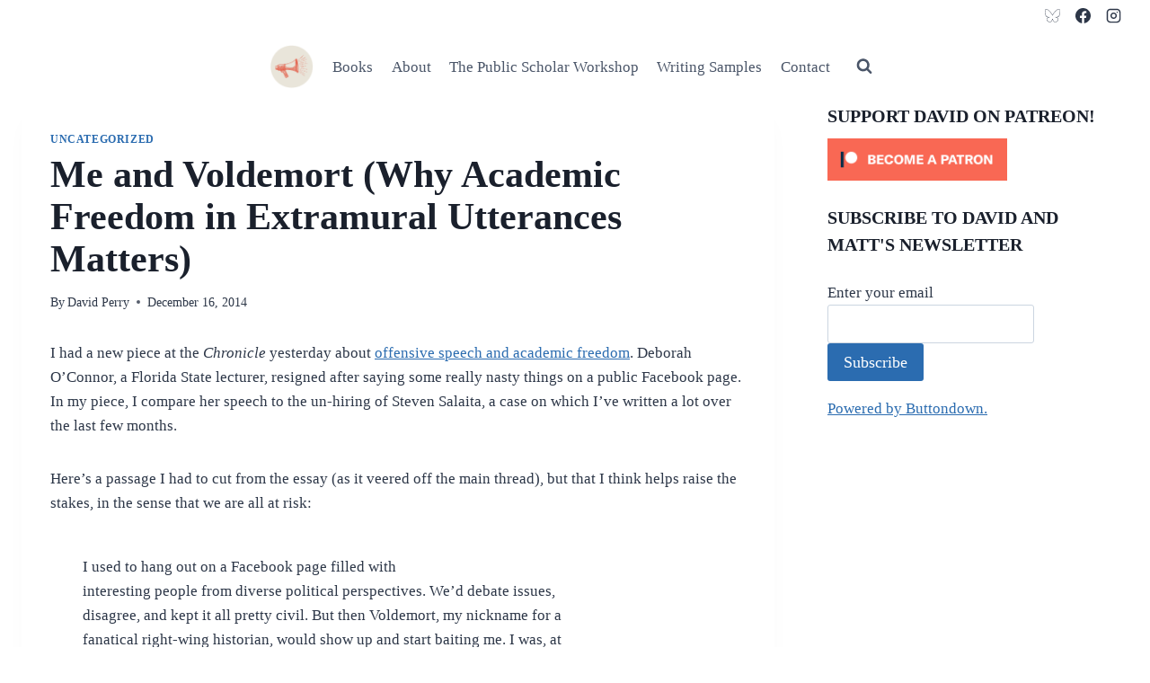

--- FILE ---
content_type: text/html; charset=UTF-8
request_url: https://www.davidmperry.com/me-and-voldemor/
body_size: 20473
content:
<!doctype html>
<html  prefix="og: http://ogp.me/ns# fb: http://ogp.me/ns/fb#" class="no-js" itemtype="https://schema.org/Blog" itemscope>
<head>
	<meta charset="UTF-8">
	<meta name="viewport" content="width=device-width, initial-scale=1, minimum-scale=1">
	<title>Me and Voldemort (Why Academic Freedom in Extramural Utterances Matters) &#8211; This is David M. Perry</title>
<meta name='robots' content='max-image-preview:large' />
			<script>document.documentElement.classList.remove( 'no-js' );</script>
			<link rel="alternate" title="oEmbed (JSON)" type="application/json+oembed" href="https://www.davidmperry.com/wp-json/oembed/1.0/embed?url=https%3A%2F%2Fwww.davidmperry.com%2Fme-and-voldemor%2F" />
<link rel="alternate" title="oEmbed (XML)" type="text/xml+oembed" href="https://www.davidmperry.com/wp-json/oembed/1.0/embed?url=https%3A%2F%2Fwww.davidmperry.com%2Fme-and-voldemor%2F&#038;format=xml" />
<style id='wp-img-auto-sizes-contain-inline-css'>
img:is([sizes=auto i],[sizes^="auto," i]){contain-intrinsic-size:3000px 1500px}
/*# sourceURL=wp-img-auto-sizes-contain-inline-css */
</style>
<link rel='stylesheet' id='cf7ic_style-css' href='https://www.davidmperry.com/wp-content/plugins/contact-form-7-image-captcha/css/cf7ic-style.css?ver=3.3.7' media='all' />
<style id='wp-emoji-styles-inline-css'>

	img.wp-smiley, img.emoji {
		display: inline !important;
		border: none !important;
		box-shadow: none !important;
		height: 1em !important;
		width: 1em !important;
		margin: 0 0.07em !important;
		vertical-align: -0.1em !important;
		background: none !important;
		padding: 0 !important;
	}
/*# sourceURL=wp-emoji-styles-inline-css */
</style>
<link rel='stylesheet' id='wp-block-library-css' href='https://www.davidmperry.com/wp-includes/css/dist/block-library/style.min.css?ver=6.9' media='all' />
<style id='classic-theme-styles-inline-css'>
/*! This file is auto-generated */
.wp-block-button__link{color:#fff;background-color:#32373c;border-radius:9999px;box-shadow:none;text-decoration:none;padding:calc(.667em + 2px) calc(1.333em + 2px);font-size:1.125em}.wp-block-file__button{background:#32373c;color:#fff;text-decoration:none}
/*# sourceURL=/wp-includes/css/classic-themes.min.css */
</style>
<style id='global-styles-inline-css'>
:root{--wp--preset--aspect-ratio--square: 1;--wp--preset--aspect-ratio--4-3: 4/3;--wp--preset--aspect-ratio--3-4: 3/4;--wp--preset--aspect-ratio--3-2: 3/2;--wp--preset--aspect-ratio--2-3: 2/3;--wp--preset--aspect-ratio--16-9: 16/9;--wp--preset--aspect-ratio--9-16: 9/16;--wp--preset--color--black: #000000;--wp--preset--color--cyan-bluish-gray: #abb8c3;--wp--preset--color--white: #ffffff;--wp--preset--color--pale-pink: #f78da7;--wp--preset--color--vivid-red: #cf2e2e;--wp--preset--color--luminous-vivid-orange: #ff6900;--wp--preset--color--luminous-vivid-amber: #fcb900;--wp--preset--color--light-green-cyan: #7bdcb5;--wp--preset--color--vivid-green-cyan: #00d084;--wp--preset--color--pale-cyan-blue: #8ed1fc;--wp--preset--color--vivid-cyan-blue: #0693e3;--wp--preset--color--vivid-purple: #9b51e0;--wp--preset--color--theme-palette-1: var(--global-palette1);--wp--preset--color--theme-palette-2: var(--global-palette2);--wp--preset--color--theme-palette-3: var(--global-palette3);--wp--preset--color--theme-palette-4: var(--global-palette4);--wp--preset--color--theme-palette-5: var(--global-palette5);--wp--preset--color--theme-palette-6: var(--global-palette6);--wp--preset--color--theme-palette-7: var(--global-palette7);--wp--preset--color--theme-palette-8: var(--global-palette8);--wp--preset--color--theme-palette-9: var(--global-palette9);--wp--preset--color--theme-palette-10: var(--global-palette10);--wp--preset--color--theme-palette-11: var(--global-palette11);--wp--preset--color--theme-palette-12: var(--global-palette12);--wp--preset--color--theme-palette-13: var(--global-palette13);--wp--preset--color--theme-palette-14: var(--global-palette14);--wp--preset--color--theme-palette-15: var(--global-palette15);--wp--preset--gradient--vivid-cyan-blue-to-vivid-purple: linear-gradient(135deg,rgb(6,147,227) 0%,rgb(155,81,224) 100%);--wp--preset--gradient--light-green-cyan-to-vivid-green-cyan: linear-gradient(135deg,rgb(122,220,180) 0%,rgb(0,208,130) 100%);--wp--preset--gradient--luminous-vivid-amber-to-luminous-vivid-orange: linear-gradient(135deg,rgb(252,185,0) 0%,rgb(255,105,0) 100%);--wp--preset--gradient--luminous-vivid-orange-to-vivid-red: linear-gradient(135deg,rgb(255,105,0) 0%,rgb(207,46,46) 100%);--wp--preset--gradient--very-light-gray-to-cyan-bluish-gray: linear-gradient(135deg,rgb(238,238,238) 0%,rgb(169,184,195) 100%);--wp--preset--gradient--cool-to-warm-spectrum: linear-gradient(135deg,rgb(74,234,220) 0%,rgb(151,120,209) 20%,rgb(207,42,186) 40%,rgb(238,44,130) 60%,rgb(251,105,98) 80%,rgb(254,248,76) 100%);--wp--preset--gradient--blush-light-purple: linear-gradient(135deg,rgb(255,206,236) 0%,rgb(152,150,240) 100%);--wp--preset--gradient--blush-bordeaux: linear-gradient(135deg,rgb(254,205,165) 0%,rgb(254,45,45) 50%,rgb(107,0,62) 100%);--wp--preset--gradient--luminous-dusk: linear-gradient(135deg,rgb(255,203,112) 0%,rgb(199,81,192) 50%,rgb(65,88,208) 100%);--wp--preset--gradient--pale-ocean: linear-gradient(135deg,rgb(255,245,203) 0%,rgb(182,227,212) 50%,rgb(51,167,181) 100%);--wp--preset--gradient--electric-grass: linear-gradient(135deg,rgb(202,248,128) 0%,rgb(113,206,126) 100%);--wp--preset--gradient--midnight: linear-gradient(135deg,rgb(2,3,129) 0%,rgb(40,116,252) 100%);--wp--preset--font-size--small: var(--global-font-size-small);--wp--preset--font-size--medium: var(--global-font-size-medium);--wp--preset--font-size--large: var(--global-font-size-large);--wp--preset--font-size--x-large: 42px;--wp--preset--font-size--larger: var(--global-font-size-larger);--wp--preset--font-size--xxlarge: var(--global-font-size-xxlarge);--wp--preset--spacing--20: 0.44rem;--wp--preset--spacing--30: 0.67rem;--wp--preset--spacing--40: 1rem;--wp--preset--spacing--50: 1.5rem;--wp--preset--spacing--60: 2.25rem;--wp--preset--spacing--70: 3.38rem;--wp--preset--spacing--80: 5.06rem;--wp--preset--shadow--natural: 6px 6px 9px rgba(0, 0, 0, 0.2);--wp--preset--shadow--deep: 12px 12px 50px rgba(0, 0, 0, 0.4);--wp--preset--shadow--sharp: 6px 6px 0px rgba(0, 0, 0, 0.2);--wp--preset--shadow--outlined: 6px 6px 0px -3px rgb(255, 255, 255), 6px 6px rgb(0, 0, 0);--wp--preset--shadow--crisp: 6px 6px 0px rgb(0, 0, 0);}:where(.is-layout-flex){gap: 0.5em;}:where(.is-layout-grid){gap: 0.5em;}body .is-layout-flex{display: flex;}.is-layout-flex{flex-wrap: wrap;align-items: center;}.is-layout-flex > :is(*, div){margin: 0;}body .is-layout-grid{display: grid;}.is-layout-grid > :is(*, div){margin: 0;}:where(.wp-block-columns.is-layout-flex){gap: 2em;}:where(.wp-block-columns.is-layout-grid){gap: 2em;}:where(.wp-block-post-template.is-layout-flex){gap: 1.25em;}:where(.wp-block-post-template.is-layout-grid){gap: 1.25em;}.has-black-color{color: var(--wp--preset--color--black) !important;}.has-cyan-bluish-gray-color{color: var(--wp--preset--color--cyan-bluish-gray) !important;}.has-white-color{color: var(--wp--preset--color--white) !important;}.has-pale-pink-color{color: var(--wp--preset--color--pale-pink) !important;}.has-vivid-red-color{color: var(--wp--preset--color--vivid-red) !important;}.has-luminous-vivid-orange-color{color: var(--wp--preset--color--luminous-vivid-orange) !important;}.has-luminous-vivid-amber-color{color: var(--wp--preset--color--luminous-vivid-amber) !important;}.has-light-green-cyan-color{color: var(--wp--preset--color--light-green-cyan) !important;}.has-vivid-green-cyan-color{color: var(--wp--preset--color--vivid-green-cyan) !important;}.has-pale-cyan-blue-color{color: var(--wp--preset--color--pale-cyan-blue) !important;}.has-vivid-cyan-blue-color{color: var(--wp--preset--color--vivid-cyan-blue) !important;}.has-vivid-purple-color{color: var(--wp--preset--color--vivid-purple) !important;}.has-black-background-color{background-color: var(--wp--preset--color--black) !important;}.has-cyan-bluish-gray-background-color{background-color: var(--wp--preset--color--cyan-bluish-gray) !important;}.has-white-background-color{background-color: var(--wp--preset--color--white) !important;}.has-pale-pink-background-color{background-color: var(--wp--preset--color--pale-pink) !important;}.has-vivid-red-background-color{background-color: var(--wp--preset--color--vivid-red) !important;}.has-luminous-vivid-orange-background-color{background-color: var(--wp--preset--color--luminous-vivid-orange) !important;}.has-luminous-vivid-amber-background-color{background-color: var(--wp--preset--color--luminous-vivid-amber) !important;}.has-light-green-cyan-background-color{background-color: var(--wp--preset--color--light-green-cyan) !important;}.has-vivid-green-cyan-background-color{background-color: var(--wp--preset--color--vivid-green-cyan) !important;}.has-pale-cyan-blue-background-color{background-color: var(--wp--preset--color--pale-cyan-blue) !important;}.has-vivid-cyan-blue-background-color{background-color: var(--wp--preset--color--vivid-cyan-blue) !important;}.has-vivid-purple-background-color{background-color: var(--wp--preset--color--vivid-purple) !important;}.has-black-border-color{border-color: var(--wp--preset--color--black) !important;}.has-cyan-bluish-gray-border-color{border-color: var(--wp--preset--color--cyan-bluish-gray) !important;}.has-white-border-color{border-color: var(--wp--preset--color--white) !important;}.has-pale-pink-border-color{border-color: var(--wp--preset--color--pale-pink) !important;}.has-vivid-red-border-color{border-color: var(--wp--preset--color--vivid-red) !important;}.has-luminous-vivid-orange-border-color{border-color: var(--wp--preset--color--luminous-vivid-orange) !important;}.has-luminous-vivid-amber-border-color{border-color: var(--wp--preset--color--luminous-vivid-amber) !important;}.has-light-green-cyan-border-color{border-color: var(--wp--preset--color--light-green-cyan) !important;}.has-vivid-green-cyan-border-color{border-color: var(--wp--preset--color--vivid-green-cyan) !important;}.has-pale-cyan-blue-border-color{border-color: var(--wp--preset--color--pale-cyan-blue) !important;}.has-vivid-cyan-blue-border-color{border-color: var(--wp--preset--color--vivid-cyan-blue) !important;}.has-vivid-purple-border-color{border-color: var(--wp--preset--color--vivid-purple) !important;}.has-vivid-cyan-blue-to-vivid-purple-gradient-background{background: var(--wp--preset--gradient--vivid-cyan-blue-to-vivid-purple) !important;}.has-light-green-cyan-to-vivid-green-cyan-gradient-background{background: var(--wp--preset--gradient--light-green-cyan-to-vivid-green-cyan) !important;}.has-luminous-vivid-amber-to-luminous-vivid-orange-gradient-background{background: var(--wp--preset--gradient--luminous-vivid-amber-to-luminous-vivid-orange) !important;}.has-luminous-vivid-orange-to-vivid-red-gradient-background{background: var(--wp--preset--gradient--luminous-vivid-orange-to-vivid-red) !important;}.has-very-light-gray-to-cyan-bluish-gray-gradient-background{background: var(--wp--preset--gradient--very-light-gray-to-cyan-bluish-gray) !important;}.has-cool-to-warm-spectrum-gradient-background{background: var(--wp--preset--gradient--cool-to-warm-spectrum) !important;}.has-blush-light-purple-gradient-background{background: var(--wp--preset--gradient--blush-light-purple) !important;}.has-blush-bordeaux-gradient-background{background: var(--wp--preset--gradient--blush-bordeaux) !important;}.has-luminous-dusk-gradient-background{background: var(--wp--preset--gradient--luminous-dusk) !important;}.has-pale-ocean-gradient-background{background: var(--wp--preset--gradient--pale-ocean) !important;}.has-electric-grass-gradient-background{background: var(--wp--preset--gradient--electric-grass) !important;}.has-midnight-gradient-background{background: var(--wp--preset--gradient--midnight) !important;}.has-small-font-size{font-size: var(--wp--preset--font-size--small) !important;}.has-medium-font-size{font-size: var(--wp--preset--font-size--medium) !important;}.has-large-font-size{font-size: var(--wp--preset--font-size--large) !important;}.has-x-large-font-size{font-size: var(--wp--preset--font-size--x-large) !important;}
:where(.wp-block-post-template.is-layout-flex){gap: 1.25em;}:where(.wp-block-post-template.is-layout-grid){gap: 1.25em;}
:where(.wp-block-term-template.is-layout-flex){gap: 1.25em;}:where(.wp-block-term-template.is-layout-grid){gap: 1.25em;}
:where(.wp-block-columns.is-layout-flex){gap: 2em;}:where(.wp-block-columns.is-layout-grid){gap: 2em;}
:root :where(.wp-block-pullquote){font-size: 1.5em;line-height: 1.6;}
/*# sourceURL=global-styles-inline-css */
</style>
<link rel='stylesheet' id='catch-infinite-scroll-css' href='https://www.davidmperry.com/wp-content/plugins/catch-infinite-scroll/public/css/catch-infinite-scroll-public.css?ver=2.0.8' media='all' />
<link rel='stylesheet' id='dashicons-css' href='https://www.davidmperry.com/wp-includes/css/dashicons.min.css?ver=6.9' media='all' />
<link rel='stylesheet' id='catchwebtools-to-top-css' href='https://www.davidmperry.com/wp-content/plugins/catch-web-tools/to-top/public/css/catchwebtools-to-top-public.css?ver=1.0.0' media='all' />
<link rel='stylesheet' id='cwt-styles-css' href='https://www.davidmperry.com/wp-content/plugins/catch-web-tools/css/cwt-styles.css?ver=1' media='all' />
<link rel='stylesheet' id='contact-form-7-css' href='https://www.davidmperry.com/wp-content/plugins/contact-form-7/includes/css/styles.css?ver=6.1.4' media='all' />
<link rel='stylesheet' id='to-top-css' href='https://www.davidmperry.com/wp-content/plugins/to-top/public/css/to-top-public.css?ver=2.5.5' media='all' />
<link rel='stylesheet' id='parent-style-css' href='https://www.davidmperry.com/wp-content/themes/kadence/style.css?ver=6.9' media='all' />
<link rel='stylesheet' id='child-style-css' href='https://www.davidmperry.com/wp-content/themes/perry-12-3-25-kadence-child/style.css?ver=6.9' media='all' />
<link rel='stylesheet' id='kadence-global-css' href='https://www.davidmperry.com/wp-content/themes/kadence/assets/css/global.min.css?ver=1.4.3' media='all' />
<style id='kadence-global-inline-css'>
/* Kadence Base CSS */
:root{--global-palette1:#2B6CB0;--global-palette2:#215387;--global-palette3:#1A202C;--global-palette4:#2D3748;--global-palette5:#4A5568;--global-palette6:#718096;--global-palette7:#ffffff;--global-palette8:#ffffff;--global-palette9:#ffffff;--global-palette10:oklch(from var(--global-palette1) calc(l + 0.10 * (1 - l)) calc(c * 1.00) calc(h + 180) / 100%);--global-palette11:#13612e;--global-palette12:#1159af;--global-palette13:#b82105;--global-palette14:#f7630c;--global-palette15:#f5a524;--global-palette9rgb:255, 255, 255;--global-palette-highlight:var(--global-palette1);--global-palette-highlight-alt:var(--global-palette2);--global-palette-highlight-alt2:var(--global-palette9);--global-palette-btn-bg:var(--global-palette1);--global-palette-btn-bg-hover:var(--global-palette2);--global-palette-btn:var(--global-palette9);--global-palette-btn-hover:var(--global-palette9);--global-palette-btn-sec-bg:var(--global-palette7);--global-palette-btn-sec-bg-hover:var(--global-palette2);--global-palette-btn-sec:var(--global-palette3);--global-palette-btn-sec-hover:var(--global-palette9);--global-body-font-family:-apple-system,BlinkMacSystemFont,"Segoe UI",Roboto,Oxygen-Sans,Ubuntu,Cantarell,"Helvetica Neue",sans-serif, "Apple Color Emoji", "Segoe UI Emoji", "Segoe UI Symbol";--global-heading-font-family:inherit;--global-primary-nav-font-family:inherit;--global-fallback-font:sans-serif;--global-display-fallback-font:sans-serif;--global-content-width:1290px;--global-content-wide-width:calc(1290px + 230px);--global-content-narrow-width:842px;--global-content-edge-padding:1.5rem;--global-content-boxed-padding:2rem;--global-calc-content-width:calc(1290px - var(--global-content-edge-padding) - var(--global-content-edge-padding) );--wp--style--global--content-size:var(--global-calc-content-width);}.wp-site-blocks{--global-vw:calc( 100vw - ( 0.5 * var(--scrollbar-offset)));}:root body.kadence-elementor-colors{--e-global-color-kadence1:var(--global-palette1);--e-global-color-kadence2:var(--global-palette2);--e-global-color-kadence3:var(--global-palette3);--e-global-color-kadence4:var(--global-palette4);--e-global-color-kadence5:var(--global-palette5);--e-global-color-kadence6:var(--global-palette6);--e-global-color-kadence7:var(--global-palette7);--e-global-color-kadence8:var(--global-palette8);--e-global-color-kadence9:var(--global-palette9);--e-global-color-kadence10:var(--global-palette10);--e-global-color-kadence11:var(--global-palette11);--e-global-color-kadence12:var(--global-palette12);--e-global-color-kadence13:var(--global-palette13);--e-global-color-kadence14:var(--global-palette14);--e-global-color-kadence15:var(--global-palette15);}body{background:var(--global-palette8);-webkit-font-smoothing:antialiased;-moz-osx-font-smoothing:grayscale;}body, input, select, optgroup, textarea{font-weight:400;font-size:17px;line-height:1.6;font-family:var(--global-body-font-family);color:var(--global-palette4);}.content-bg, body.content-style-unboxed .site{background:var(--global-palette9);}h1,h2,h3,h4,h5,h6{font-family:var(--global-heading-font-family);}h1{font-style:normal;font-weight:700;font-size:42px;line-height:1.131;color:var(--global-palette3);}h2{font-weight:700;font-size:28px;line-height:1.5;color:var(--global-palette3);}h3{font-weight:700;font-size:24px;line-height:1.5;color:var(--global-palette3);}h4{font-weight:700;font-size:22px;line-height:1.5;color:var(--global-palette4);}h5{font-weight:700;font-size:20px;line-height:1.5;color:var(--global-palette4);}h6{font-weight:700;font-size:18px;line-height:1.5;color:var(--global-palette5);}.entry-hero .kadence-breadcrumbs{max-width:1290px;}.site-container, .site-header-row-layout-contained, .site-footer-row-layout-contained, .entry-hero-layout-contained, .comments-area, .alignfull > .wp-block-cover__inner-container, .alignwide > .wp-block-cover__inner-container{max-width:var(--global-content-width);}.content-width-narrow .content-container.site-container, .content-width-narrow .hero-container.site-container{max-width:var(--global-content-narrow-width);}@media all and (min-width: 1520px){.wp-site-blocks .content-container  .alignwide{margin-left:-115px;margin-right:-115px;width:unset;max-width:unset;}}@media all and (min-width: 1102px){.content-width-narrow .wp-site-blocks .content-container .alignwide{margin-left:-130px;margin-right:-130px;width:unset;max-width:unset;}}.content-style-boxed .wp-site-blocks .entry-content .alignwide{margin-left:calc( -1 * var( --global-content-boxed-padding ) );margin-right:calc( -1 * var( --global-content-boxed-padding ) );}.content-area{margin-top:5rem;margin-bottom:5rem;}@media all and (max-width: 1024px){.content-area{margin-top:3rem;margin-bottom:3rem;}}@media all and (max-width: 767px){.content-area{margin-top:2rem;margin-bottom:2rem;}}@media all and (max-width: 1024px){:root{--global-content-boxed-padding:2rem;}}@media all and (max-width: 767px){:root{--global-content-boxed-padding:1.5rem;}}.entry-content-wrap{padding:2rem;}@media all and (max-width: 1024px){.entry-content-wrap{padding:2rem;}}@media all and (max-width: 767px){.entry-content-wrap{padding:1.5rem;}}.loop-entry .entry-content-wrap{padding:2rem;}@media all and (max-width: 1024px){.loop-entry .entry-content-wrap{padding:2rem;}}@media all and (max-width: 767px){.loop-entry .entry-content-wrap{padding:1.5rem;}}.primary-sidebar.widget-area .widget{margin-bottom:1.5em;color:var(--global-palette4);}.primary-sidebar.widget-area .widget-title{font-weight:700;font-size:20px;line-height:1.5;color:var(--global-palette3);}button, .button, .wp-block-button__link, input[type="button"], input[type="reset"], input[type="submit"], .fl-button, .elementor-button-wrapper .elementor-button, .wc-block-components-checkout-place-order-button, .wc-block-cart__submit{box-shadow:0px 0px 0px -7px rgba(0,0,0,0);}button:hover, button:focus, button:active, .button:hover, .button:focus, .button:active, .wp-block-button__link:hover, .wp-block-button__link:focus, .wp-block-button__link:active, input[type="button"]:hover, input[type="button"]:focus, input[type="button"]:active, input[type="reset"]:hover, input[type="reset"]:focus, input[type="reset"]:active, input[type="submit"]:hover, input[type="submit"]:focus, input[type="submit"]:active, .elementor-button-wrapper .elementor-button:hover, .elementor-button-wrapper .elementor-button:focus, .elementor-button-wrapper .elementor-button:active, .wc-block-cart__submit:hover{box-shadow:0px 15px 25px -7px rgba(0,0,0,0.1);}.kb-button.kb-btn-global-outline.kb-btn-global-inherit{padding-top:calc(px - 2px);padding-right:calc(px - 2px);padding-bottom:calc(px - 2px);padding-left:calc(px - 2px);}@media all and (min-width: 1025px){.transparent-header .entry-hero .entry-hero-container-inner{padding-top:calc(0px + 80px);}}@media all and (max-width: 1024px){.mobile-transparent-header .entry-hero .entry-hero-container-inner{padding-top:80px;}}@media all and (max-width: 767px){.mobile-transparent-header .entry-hero .entry-hero-container-inner{padding-top:80px;}}.entry-hero.post-hero-section .entry-header{min-height:200px;}body.social-brand-colors .social-show-brand-hover .social-link-bluesky:not(.ignore-brand):not(.skip):not(.ignore):hover, body.social-brand-colors .social-show-brand-until .social-link-bluesky:not(:hover):not(.skip):not(.ignore), body.social-brand-colors .social-show-brand-always .social-link-bluesky:not(.ignore-brand):not(.skip):not(.ignore){background:#1188ed;}body.social-brand-colors .social-show-brand-hover.social-style-outline .social-link-bluesky:not(.ignore-brand):not(.skip):not(.ignore):hover, body.social-brand-colors .social-show-brand-until.social-style-outline .social-link-bluesky:not(:hover):not(.skip):not(.ignore), body.social-brand-colors .social-show-brand-always.social-style-outline .social-link-bluesky:not(.ignore-brand):not(.skip):not(.ignore){color:#1188ed;}body.social-brand-colors .social-show-brand-hover .social-link-facebook:not(.ignore-brand):not(.skip):not(.ignore):hover, body.social-brand-colors .social-show-brand-until .social-link-facebook:not(:hover):not(.skip):not(.ignore), body.social-brand-colors .social-show-brand-always .social-link-facebook:not(.ignore-brand):not(.skip):not(.ignore){background:#3b5998;}body.social-brand-colors .social-show-brand-hover.social-style-outline .social-link-facebook:not(.ignore-brand):not(.skip):not(.ignore):hover, body.social-brand-colors .social-show-brand-until.social-style-outline .social-link-facebook:not(:hover):not(.skip):not(.ignore), body.social-brand-colors .social-show-brand-always.social-style-outline .social-link-facebook:not(.ignore-brand):not(.skip):not(.ignore){color:#3b5998;}body.social-brand-colors .social-show-brand-hover .social-link-instagram:not(.ignore-brand):not(.skip):not(.ignore):hover, body.social-brand-colors .social-show-brand-until .social-link-instagram:not(:hover):not(.skip):not(.ignore), body.social-brand-colors .social-show-brand-always .social-link-instagram:not(.ignore-brand):not(.skip):not(.ignore){background:#517fa4;}body.social-brand-colors .social-show-brand-hover.social-style-outline .social-link-instagram:not(.ignore-brand):not(.skip):not(.ignore):hover, body.social-brand-colors .social-show-brand-until.social-style-outline .social-link-instagram:not(:hover):not(.skip):not(.ignore), body.social-brand-colors .social-show-brand-always.social-style-outline .social-link-instagram:not(.ignore-brand):not(.skip):not(.ignore){color:#517fa4;}
/* Kadence Header CSS */
@media all and (max-width: 1024px){.mobile-transparent-header #masthead{position:absolute;left:0px;right:0px;z-index:100;}.kadence-scrollbar-fixer.mobile-transparent-header #masthead{right:var(--scrollbar-offset,0);}.mobile-transparent-header #masthead, .mobile-transparent-header .site-top-header-wrap .site-header-row-container-inner, .mobile-transparent-header .site-main-header-wrap .site-header-row-container-inner, .mobile-transparent-header .site-bottom-header-wrap .site-header-row-container-inner{background:transparent;}.site-header-row-tablet-layout-fullwidth, .site-header-row-tablet-layout-standard{padding:0px;}}@media all and (min-width: 1025px){.transparent-header #masthead{position:absolute;left:0px;right:0px;z-index:100;}.transparent-header.kadence-scrollbar-fixer #masthead{right:var(--scrollbar-offset,0);}.transparent-header #masthead, .transparent-header .site-top-header-wrap .site-header-row-container-inner, .transparent-header .site-main-header-wrap .site-header-row-container-inner, .transparent-header .site-bottom-header-wrap .site-header-row-container-inner{background:transparent;}}.site-branding a.brand img{max-width:50px;}.site-branding a.brand img.svg-logo-image{width:50px;}.site-branding{padding:0px 0px 0px 0px;}#masthead, #masthead .kadence-sticky-header.item-is-fixed:not(.item-at-start):not(.site-header-row-container):not(.site-main-header-wrap), #masthead .kadence-sticky-header.item-is-fixed:not(.item-at-start) > .site-header-row-container-inner{background:#ffffff;}.site-main-header-inner-wrap{min-height:80px;}.site-top-header-inner-wrap{min-height:0px;}.header-navigation[class*="header-navigation-style-underline"] .header-menu-container.primary-menu-container>ul>li>a:after{width:calc( 100% - 1.2em);}.main-navigation .primary-menu-container > ul > li.menu-item > a{padding-left:calc(1.2em / 2);padding-right:calc(1.2em / 2);padding-top:0.6em;padding-bottom:0.6em;color:var(--global-palette5);}.main-navigation .primary-menu-container > ul > li.menu-item .dropdown-nav-special-toggle{right:calc(1.2em / 2);}.main-navigation .primary-menu-container > ul > li.menu-item > a:hover{color:var(--global-palette-highlight);}.main-navigation .primary-menu-container > ul > li.menu-item.current-menu-item > a{color:var(--global-palette3);}.header-navigation .header-menu-container ul ul.sub-menu, .header-navigation .header-menu-container ul ul.submenu{background:var(--global-palette3);box-shadow:0px 2px 13px 0px rgba(0,0,0,0.1);}.header-navigation .header-menu-container ul ul li.menu-item, .header-menu-container ul.menu > li.kadence-menu-mega-enabled > ul > li.menu-item > a{border-bottom:1px solid rgba(255,255,255,0.1);border-radius:0px 0px 0px 0px;}.header-navigation .header-menu-container ul ul li.menu-item > a{width:200px;padding-top:1em;padding-bottom:1em;color:var(--global-palette8);font-size:12px;}.header-navigation .header-menu-container ul ul li.menu-item > a:hover{color:var(--global-palette9);background:var(--global-palette4);border-radius:0px 0px 0px 0px;}.header-navigation .header-menu-container ul ul li.menu-item.current-menu-item > a{color:var(--global-palette9);background:var(--global-palette4);border-radius:0px 0px 0px 0px;}.mobile-toggle-open-container .menu-toggle-open, .mobile-toggle-open-container .menu-toggle-open:focus{color:var(--global-palette5);padding:0.4em 0.6em 0.4em 0.6em;font-size:14px;}.mobile-toggle-open-container .menu-toggle-open.menu-toggle-style-bordered{border:1px solid currentColor;}.mobile-toggle-open-container .menu-toggle-open .menu-toggle-icon{font-size:20px;}.mobile-toggle-open-container .menu-toggle-open:hover, .mobile-toggle-open-container .menu-toggle-open:focus-visible{color:var(--global-palette-highlight);}.mobile-navigation ul li{font-size:14px;}.mobile-navigation ul li a{padding-top:1em;padding-bottom:1em;}.mobile-navigation ul li > a, .mobile-navigation ul li.menu-item-has-children > .drawer-nav-drop-wrap{color:var(--global-palette8);}.mobile-navigation ul li.current-menu-item > a, .mobile-navigation ul li.current-menu-item.menu-item-has-children > .drawer-nav-drop-wrap{color:var(--global-palette-highlight);}.mobile-navigation ul li.menu-item-has-children .drawer-nav-drop-wrap, .mobile-navigation ul li:not(.menu-item-has-children) a{border-bottom:1px solid rgba(255,255,255,0.1);}.mobile-navigation:not(.drawer-navigation-parent-toggle-true) ul li.menu-item-has-children .drawer-nav-drop-wrap button{border-left:1px solid rgba(255,255,255,0.1);}#mobile-drawer .drawer-header .drawer-toggle{padding:0.6em 0.15em 0.6em 0.15em;font-size:24px;}.header-social-wrap .header-social-inner-wrap{font-size:1em;gap:0.1em;}.header-social-wrap .header-social-inner-wrap .social-button{border:2px none transparent;border-radius:3px;}.search-toggle-open-container .search-toggle-open{background:var(--global-palette7);color:#4a5568;}.search-toggle-open-container .search-toggle-open.search-toggle-style-bordered{border:1px solid currentColor;}.search-toggle-open-container .search-toggle-open .search-toggle-icon{font-size:1em;}.search-toggle-open-container .search-toggle-open:hover, .search-toggle-open-container .search-toggle-open:focus{color:var(--global-palette-highlight);}#search-drawer .drawer-inner{background:rgba(9, 12, 16, 0.97);}
/* Kadence Footer CSS */
#colophon{background:#ebeded;}.site-middle-footer-inner-wrap{padding-top:30px;padding-bottom:30px;grid-column-gap:30px;grid-row-gap:30px;}.site-middle-footer-inner-wrap .widget{margin-bottom:30px;}.site-middle-footer-inner-wrap .site-footer-section:not(:last-child):after{right:calc(-30px / 2);}.site-top-footer-inner-wrap{padding-top:30px;padding-bottom:30px;grid-column-gap:30px;grid-row-gap:30px;}.site-top-footer-inner-wrap .widget{margin-bottom:30px;}.site-top-footer-inner-wrap .site-footer-section:not(:last-child):after{right:calc(-30px / 2);}.site-bottom-footer-inner-wrap{padding-top:30px;padding-bottom:30px;grid-column-gap:30px;}.site-bottom-footer-inner-wrap .widget{margin-bottom:30px;}.site-bottom-footer-inner-wrap .site-footer-section:not(:last-child):after{right:calc(-30px / 2);}.footer-social-wrap{margin:12px 0px 0px 0px;}.footer-social-wrap .footer-social-inner-wrap{font-size:1em;gap:0.3em;}.site-footer .site-footer-wrap .site-footer-section .footer-social-wrap .footer-social-inner-wrap .social-button{border:2px none transparent;border-radius:3px;}#colophon .footer-html{font-style:normal;font-size:12px;line-height:1;}#colophon .footer-navigation .footer-menu-container > ul > li > a{padding-left:calc(1.2em / 2);padding-right:calc(1.2em / 2);padding-top:calc(0.6em / 2);padding-bottom:calc(0.6em / 2);color:var(--global-palette5);}#colophon .footer-navigation .footer-menu-container > ul li a{font-style:normal;font-size:14px;}#colophon .footer-navigation .footer-menu-container > ul li a:hover{color:var(--global-palette-highlight);}#colophon .footer-navigation .footer-menu-container > ul li.current-menu-item > a{color:var(--global-palette3);}
/*# sourceURL=kadence-global-inline-css */
</style>
<link rel='stylesheet' id='kadence-simplelightbox-css-css' href='https://www.davidmperry.com/wp-content/themes/kadence/assets/css/simplelightbox.min.css?ver=1.4.3' media='all' />
<link rel='stylesheet' id='kadence-header-css' href='https://www.davidmperry.com/wp-content/themes/kadence/assets/css/header.min.css?ver=1.4.3' media='all' />
<link rel='stylesheet' id='kadence-content-css' href='https://www.davidmperry.com/wp-content/themes/kadence/assets/css/content.min.css?ver=1.4.3' media='all' />
<link rel='stylesheet' id='kadence-sidebar-css' href='https://www.davidmperry.com/wp-content/themes/kadence/assets/css/sidebar.min.css?ver=1.4.3' media='all' />
<link rel='stylesheet' id='kadence-footer-css' href='https://www.davidmperry.com/wp-content/themes/kadence/assets/css/footer.min.css?ver=1.4.3' media='all' />
<link rel='stylesheet' id='cb_p6-css-main-css' href='https://www.davidmperry.com/wp-content/plugins/patron-button-and-widgets-by-codebard/plugin/templates/default/style.css?ver=6.9' media='all' />
<script src="https://www.davidmperry.com/wp-includes/js/jquery/jquery.min.js?ver=3.7.1" id="jquery-core-js"></script>
<script src="https://www.davidmperry.com/wp-includes/js/jquery/jquery-migrate.min.js?ver=3.4.1" id="jquery-migrate-js"></script>
<script id="catchwebtools-to-top-js-extra">
var catchwebtools_to_top_options = {"status":"1","scroll_offset":"100","icon_opacity":"50","style":"icon","icon_type":"dashicons-arrow-up-alt2","icon_color":"#ffffff","icon_bg_color":"#000000","icon_size":"32","border_radius":"5","image":"https://www.davidmperry.com/wp-content/plugins/catch-web-tools/to-top/admin/images/default.png","image_width":"65","image_alt":"","location":"bottom-right","margin_x":"20","margin_y":"20","show_on_admin":"0","enable_autohide":"0","autohide_time":"2","enable_hide_small_device":"0","small_device_max_width":"640","reset":"0"};
//# sourceURL=catchwebtools-to-top-js-extra
</script>
<script src="https://www.davidmperry.com/wp-content/plugins/catch-web-tools/to-top/public/js/catchwebtools-to-top-public.js?ver=1.0.0" id="catchwebtools-to-top-js"></script>
<script id="to-top-js-extra">
var to_top_options = {"scroll_offset":"100","icon_opacity":"50","style":"icon","icon_type":"dashicons-arrow-up-alt2","icon_color":"#ffffff","icon_bg_color":"#000000","icon_size":"32","border_radius":"5","image":"https://www.davidmperry.com/wp-content/plugins/to-top/admin/images/default.png","image_width":"65","image_alt":"","location":"bottom-right","margin_x":"20","margin_y":"20","show_on_admin":"0","enable_autohide":"0","autohide_time":"2","enable_hide_small_device":"0","small_device_max_width":"640","reset":"0"};
//# sourceURL=to-top-js-extra
</script>
<script async src="https://www.davidmperry.com/wp-content/plugins/to-top/public/js/to-top-public.js?ver=2.5.5" id="to-top-js"></script>
<link rel="https://api.w.org/" href="https://www.davidmperry.com/wp-json/" /><link rel="alternate" title="JSON" type="application/json" href="https://www.davidmperry.com/wp-json/wp/v2/posts/1331" /><link rel="canonical" href="https://www.davidmperry.com/me-and-voldemor/" />
<!-- start Simple Custom CSS and JS -->
<style>
body {
	font-family: 'Libre Baskerville', serif;
}

.site-navigation .current-menu-item > a, .site-navigation a:hover, a:hover, .site-title a:hover, a:focus, .post-navigation a:hover, a:hover, a:focus, a:active, .site-title a:hover, .site-title a:focus, .menu-toggle:hover, .menu-toggle:focus, .menu-toggle.toggled-on, .menu-toggle.toggled-on:hover, .menu-toggle.toggled-on:focus, #search-toggle:hover, #search-toggle:focus, .search-submit:hover, .search-submit:focus, .dropdown-toggle:hover, .dropdown-toggle:focus, .ctsocialwidget a:hover, .ctsocialwidget a:focus, .post-navigation a:hover .nav-title, .post-navigation a:focus .nav-title, .required, .entry-meta a:hover, .entry-meta a:focus, .entry-meta .icon:hover, .entry-meta .icon:focus, .site-info a:hover, .site-info a:focus, .author-name a:hover, .author-name a:focus, .comment-metadata a:hover, .comment-metadata a:focus, .pingback .comment-edit-link:hover, .pingback .comment-edit-link:focus, .comment-reply-link:hover, .comment-reply-link:focus, .comment-reply-title small a:hover, .comment-reply-title small a:focus, #feature-slider-section .entry-meta .icon:hover, #feature-slider-section .entry-meta .icon:focus, #feature-slider-section .cycle-prev:hover, #feature-slider-section .cycle-prev:focus, #feature-slider-section .cycle-next:hover, #feature-slider-section .cycle-next:focus, #testimonial-content-section .cycle-prev:hover, #testimonial-content-section .cycle-prev:focus, #testimonial-content-section .cycle-next:hover, #testimonial-content-section .cycle-next:focus, #testimonial-content-section .cycle-pager span.cycle-pager-active, .site .skip-link, .entry-title a:hover, .entry-title a:focus, #fullpage .hentry-inner .entry-meta a:hover, #fullpage .hentry-inner .entry-meta a:focus, .site-header + .breadcrumb-area .entry-breadcrumbs a:hover, .site-header + .breadcrumb-area .entry-breadcrumbs a:focus, .woocommerce .site-header + .breadcrumb-area .woocommerce-breadcrumb a:hover, .woocommerce .site-header + .breadcrumb-area .woocommerce-breadcrumb a:focus, .site-navigation a:hover, .site-navigation a:focus, .social-navigation a:hover, .social-navigation a:focus, .entry-content-wrapper .entry-title a:hover, .entry-content-wrapper .entry-title a:focus, .site-footer a:hover, .site-footer a:focus, .entry-breadcrumbs a:hover, .entry-breadcrumbs a:focus, .entry-breadcrumbs a:active, .woocommerce .woocommerce-breadcrumb a:hover, .woocommerce .woocommerce-breadcrumb a:focus, .woocommerce .woocommerce-breadcrumb a:active, .site-navigation .current-menu-item > a, .site-navigation .current-menu-ancestor > a, .entry-content-wrapper .entry-meta a:hover, .entry-content-wrapper .entry-meta a:focus, .entry-content-wrapper a:hover, .entry-content-wrapper a:focus {
	color: #d80000;
}

.site-footer a:hover {
	border-color: #d80000;
	color: #d80000;
}
body #fp-nav ul li a.active span, body .fp-slidesNav ul li a.active span, body #fp-nav ul li:hover a.active span {
	color: #d80000;
	background-color: #d80000;
}

/*body .header-media-section {
	font-family: 'Josefin Slab', serif;
}*/

.site-navigation {
	font-family: 'Poppins', sans-serif;
}
.custom-header-content .entry-summary > P:last-of-type {
	font-style: italic;
}


#hero-section, #content.fp-section {
background-image: linear-gradient(-90deg, #eee, #aaa);
}

.header-media-section .entry-container {
	margin-left: 72px;
	text-align: left;
}

.header-media-section .entry-container .entry-header {
	text-align: left;
	margin-left: 72px;
}

.header-media-section div.entry-summary {
	margin-left: 72px;
	font-size: 24px;
}

.D0cs5d.tNqBj {
	text-align: left;
}





/* MEDIA QUERIES BELOW */

@media only screen and (max-width: 600px) {
  .header-media-section .entry-container .entry-header, .header-media-section div.entry-summary {
	margin-left: 0px;
}

}

</style>
<!-- end Simple Custom CSS and JS -->
<meta name="generator" content="Elementor 3.34.2; features: additional_custom_breakpoints; settings: css_print_method-external, google_font-enabled, font_display-swap">
			<style>
				.e-con.e-parent:nth-of-type(n+4):not(.e-lazyloaded):not(.e-no-lazyload),
				.e-con.e-parent:nth-of-type(n+4):not(.e-lazyloaded):not(.e-no-lazyload) * {
					background-image: none !important;
				}
				@media screen and (max-height: 1024px) {
					.e-con.e-parent:nth-of-type(n+3):not(.e-lazyloaded):not(.e-no-lazyload),
					.e-con.e-parent:nth-of-type(n+3):not(.e-lazyloaded):not(.e-no-lazyload) * {
						background-image: none !important;
					}
				}
				@media screen and (max-height: 640px) {
					.e-con.e-parent:nth-of-type(n+2):not(.e-lazyloaded):not(.e-no-lazyload),
					.e-con.e-parent:nth-of-type(n+2):not(.e-lazyloaded):not(.e-no-lazyload) * {
						background-image: none !important;
					}
				}
			</style>
			<link rel="icon" href="https://www.davidmperry.com/wp-content/uploads/2025/12/favicon-50x50.png" sizes="32x32" />
<link rel="icon" href="https://www.davidmperry.com/wp-content/uploads/2025/12/favicon.png" sizes="192x192" />
<link rel="apple-touch-icon" href="https://www.davidmperry.com/wp-content/uploads/2025/12/favicon.png" />
<meta name="msapplication-TileImage" content="https://www.davidmperry.com/wp-content/uploads/2025/12/favicon.png" />
		<style id="wp-custom-css">
			.home section.entry-hero {
	display: none;
}

.single-content h3:last-child {
	margin-bottom: .5em;
}

#primary {
	margin-top: 0;
}

.banner-2 {
	display: none;
}

.wp-block-cover {
	min-height: 56vh !important;
}

.entry-content .alignfull {
	max-width: 99vw !important;
	min-height: 400px !important;
}

.wp-block-group {
	border: .2px solid #5082b4;
	border-radius: 6px;
	padding: 12px 0;
}

.wp-block-group h2, .wp-block-group p {
	padding-right: 24px;
	padding-left: 24px;
}

.wp-block-group blockquote p {
	padding: 0;
}

.wp-block-group .wp-block-group, .wp-block-cover .wp-block-group {
	border: none;
	border-radius: none;
}

.wp-block-group__inner-container h3 a:hover {
	color: #cce6ff;
}


.public-scholar-grp h2 {
	margin: 0;
	padding-top: 12px;
	padding-bottom: 6px;
	border-radius: 5px 5px 0 0;
	background: #cce6ff;
	border: none;
}

figcaption {
	font-style: italic;
	color: #666;
}

.public-scholar-grp {
	padding-top: 0px;
}

.triptych {
	border: .2px solid #EAA500;
	padding: 12px 24px;
	border-radius: 6px;
}

blockquote {
	border-left: none;
	position: relative;
	padding: 12px 36px;
}

blockquote p:first-child:before {
	content: "\201c";
	font-size: 14em;
	position: absolute;
	top: -140px;
	left: -18px;
	font-family: "Times New Roman", serif;
	opacity: .1
}

.home blockquote p:first-child:before {
	content: none;
}

h4 a {
	color: var(--global-palette-highlight);
	text-decoration: underline;
}

.footer-widget-area {
	min-width: 480px;
}

.site-footer-row {
	padding: 10px 0;
}

#colophon .footer-html {
	margin-top: 0;
}

@media only screen and (max-width:1043px) {
	.banner-1 {
		display: none;
	}
	.banner-2 {
		display: block;
	}
}

@media only screen and (max-width:743px) {
	.footer-widget-area {
	min-width: 0px;
	}
}

@media only screen and (max-width: 480px) {
	.wp-block-gallery.has-nested-images figure.wp-block-image:not(#individual-image) {
		width: 100%;
	}
	.wp-block-cover__inner-container h3 {
		font-size: 15px;
	}
}		</style>
		
<!-- START - Open Graph and Twitter Card Tags 3.3.7 -->
 <!-- Facebook Open Graph -->
  <meta property="og:locale" content="en_US"/>
  <meta property="og:site_name" content="This is David M. Perry"/>
  <meta property="og:title" content="Me and Voldemort (Why Academic Freedom in Extramural Utterances Matters)"/>
  <meta property="og:url" content="https://www.davidmperry.com/me-and-voldemor/"/>
  <meta property="og:type" content="article"/>
  <meta property="og:description" content="I had a new piece at the Chronicle yesterday about offensive speech and academic freedom. Deborah O&#039;Connor, a Florida State lecturer, resigned after saying some really nasty things on a public Facebook page. In my piece, I compare her speech to the un-hiring of Steven Salaita, a case on which I&#039;ve w"/>
  <meta property="og:image" content="https://www.davidmperry.com/wp-content/uploads/2026/01/david-perry-crd.jpg"/>
  <meta property="og:image:url" content="https://www.davidmperry.com/wp-content/uploads/2026/01/david-perry-crd.jpg"/>
  <meta property="og:image:secure_url" content="https://www.davidmperry.com/wp-content/uploads/2026/01/david-perry-crd.jpg"/>
  <meta property="article:published_time" content="2014-12-16T14:02:00+00:00"/>
  <meta property="article:modified_time" content="2019-02-07T12:31:23+00:00" />
  <meta property="og:updated_time" content="2019-02-07T12:31:23+00:00" />
  <meta property="article:section" content="Uncategorized"/>
 <!-- Google+ / Schema.org -->
 <!-- Twitter Cards -->
  <meta name="twitter:title" content="Me and Voldemort (Why Academic Freedom in Extramural Utterances Matters)"/>
  <meta name="twitter:url" content="https://www.davidmperry.com/me-and-voldemor/"/>
  <meta name="twitter:description" content="I had a new piece at the Chronicle yesterday about offensive speech and academic freedom. Deborah O&#039;Connor, a Florida State lecturer, resigned after saying some really nasty things on a public Facebook page. In my piece, I compare her speech to the un-hiring of Steven Salaita, a case on which I&#039;ve w"/>
  <meta name="twitter:image" content="https://www.davidmperry.com/wp-content/uploads/2026/01/david-perry-crd.jpg"/>
  <meta name="twitter:card" content="summary_large_image"/>
 <!-- SEO -->
  <meta name="description" content="I had a new piece at the Chronicle yesterday about offensive speech and academic freedom. Deborah O&#039;Connor, a Florida State lecturer, resigned after saying some really nasty things on a public Facebook page. In my piece, I compare her speech to the un-hiring of Steven Salaita, a case on which I&#039;ve w"/>
 <!-- Misc. tags -->
 <!-- is_singular -->
<!-- END - Open Graph and Twitter Card Tags 3.3.7 -->
	
</head>

<body class="wp-singular post-template-default single single-post postid-1331 single-format-standard wp-custom-logo wp-embed-responsive wp-theme-kadence wp-child-theme-perry-12-3-25-kadence-child footer-on-bottom social-brand-colors hide-focus-outline link-style-standard has-sidebar content-title-style-normal content-width-normal content-style-boxed content-vertical-padding-show non-transparent-header mobile-non-transparent-header kadence-elementor-colors elementor-default elementor-kit-7528">
<div id="wrapper" class="site wp-site-blocks">
			<a class="skip-link screen-reader-text scroll-ignore" href="#main">Skip to content</a>
		<header id="masthead" class="site-header" role="banner" itemtype="https://schema.org/WPHeader" itemscope>
	<div id="main-header" class="site-header-wrap">
		<div class="site-header-inner-wrap">
			<div class="site-header-upper-wrap">
				<div class="site-header-upper-inner-wrap">
					<div class="site-top-header-wrap site-header-row-container site-header-focus-item site-header-row-layout-standard" data-section="kadence_customizer_header_top">
	<div class="site-header-row-container-inner">
				<div class="site-container">
			<div class="site-top-header-inner-wrap site-header-row site-header-row-has-sides site-header-row-no-center">
									<div class="site-header-top-section-left site-header-section site-header-section-left">
											</div>
																	<div class="site-header-top-section-right site-header-section site-header-section-right">
						<div class="site-header-item site-header-focus-item" data-section="kadence_customizer_header_social">
	<div class="header-social-wrap"><div class="header-social-inner-wrap element-social-inner-wrap social-show-label-false social-style-filled social-show-brand-hover"><a href="https://bsky.app/profile/lollardfish.bsky.social" aria-label="Bluesky" target="_blank" rel="noopener noreferrer"  class="social-button header-social-item social-link-bluesky"><span class="kadence-svg-iconset"><svg class="kadence-svg-icon kadence-bluesky-svg" fill="currentColor" xmlns="http://www.w3.org/2000/svg" xmlns:xlink="http://www.w3.org/1999/xlink" version="1.1" width="256" height="256" viewBox="0 0 256 256" xml:space="preserve"><title>Bluesky</title><g style="stroke: none; stroke-width: 0; stroke-dasharray: none; stroke-linecap: butt; stroke-linejoin: miter; stroke-miterlimit: 10; fill: none; fill-rule: nonzero; opacity: 1;" transform="translate(1.4065934065934016 1.4065934065934016) scale(2.81 2.81)">
				<path d="M 28.752 84.74 c -4.278 0 -8.909 -2.531 -13.802 -7.552 c -4.529 -4.647 -6.255 -9.564 -4.861 -13.844 c 1.188 -3.649 4.507 -6.611 9.587 -8.66 C 12.174 53.893 4.955 50.149 2.481 41.31 C 1.515 37.855 0 17.743 0 15.236 c 0 -4.735 1.402 -7.837 4.166 -9.218 c 4.562 -2.278 11.52 0.911 16.509 4.657 l -0.601 0.8 l 0.601 -0.8 C 30.209 17.833 40.418 31.863 45 40.447 c 4.583 -8.584 14.792 -22.616 24.325 -29.772 c 4.989 -3.746 11.949 -6.934 16.509 -4.657 C 88.599 7.399 90 10.501 90 15.236 c 0 2.506 -1.515 22.617 -2.481 26.073 c -2.474 8.839 -9.694 12.582 -17.194 13.375 c 5.081 2.049 8.398 5.01 9.588 8.66 c 1.394 4.279 -0.333 9.196 -4.862 13.844 c -5.795 5.946 -11.224 8.401 -16.132 7.293 C 50.955 82.685 46.712 71.931 45 67.04 c -1.712 4.893 -5.952 15.643 -13.916 17.441 C 30.319 84.654 29.542 84.74 28.752 84.74 z M 28.214 52.396 c 0.479 0 0.902 0.345 0.985 0.832 c 0.093 0.545 -0.273 1.062 -0.818 1.153 c -9.06 1.542 -14.881 4.945 -16.392 9.583 c -1.169 3.59 0.35 7.68 4.393 11.828 c 5.279 5.417 10.076 7.685 14.261 6.738 c 7.552 -1.705 11.538 -13.406 12.847 -17.251 c 0.511 -1.499 0.724 -2.094 1.509 -2.037 c 0.801 -0.056 0.999 0.539 1.509 2.037 c 1.312 3.848 5.3 15.547 12.85 17.251 c 4.191 0.951 8.983 -1.322 14.26 -6.738 c 4.042 -4.148 5.562 -8.238 4.392 -11.828 c -1.511 -4.638 -7.331 -8.041 -16.391 -9.583 c -0.544 -0.092 -0.91 -0.608 -0.817 -1.153 c 0.092 -0.544 0.611 -0.91 1.153 -0.817 c 8.97 1.526 20.549 -0.604 23.638 -11.64 C 86.473 37.624 88 17.893 88 15.236 c 0 -3.915 -1.029 -6.415 -3.06 -7.429 c -3.516 -1.752 -9.769 0.98 -14.414 4.467 c -9.967 7.481 -20.705 22.699 -24.625 30.808 c -0.334 0.691 -1.467 0.691 -1.801 0 c -3.92 -8.108 -14.658 -23.326 -24.625 -30.808 C 14.829 8.787 8.569 6.051 5.06 7.808 C 3.029 8.822 2 11.321 2 15.236 c 0 2.657 1.527 22.389 2.407 25.534 c 3.087 11.03 14.657 13.163 23.631 11.641 c 0.003 -0.002 0.006 -0.001 0.007 -0.001 C 28.103 52.4 28.159 52.396 28.214 52.396 z" style="stroke: none; stroke-width: 1; stroke-dasharray: none; stroke-linecap: butt; stroke-linejoin: miter; stroke-miterlimit: 10; fill: currentColor; fill-rule: nonzero; opacity: 1;" transform=" matrix(1 0 0 1 0 0) " stroke-linecap="round"/>
				</g></svg></span></a><a href="https://www.facebook.com/lollardfish" aria-label="Facebook" target="_blank" rel="noopener noreferrer"  class="social-button header-social-item social-link-facebook"><span class="kadence-svg-iconset"><svg class="kadence-svg-icon kadence-facebook-svg" fill="currentColor" version="1.1" xmlns="http://www.w3.org/2000/svg" width="32" height="32" viewBox="0 0 32 32"><title>Facebook</title><path d="M31.997 15.999c0-8.836-7.163-15.999-15.999-15.999s-15.999 7.163-15.999 15.999c0 7.985 5.851 14.604 13.499 15.804v-11.18h-4.062v-4.625h4.062v-3.525c0-4.010 2.389-6.225 6.043-6.225 1.75 0 3.581 0.313 3.581 0.313v3.937h-2.017c-1.987 0-2.607 1.233-2.607 2.498v3.001h4.437l-0.709 4.625h-3.728v11.18c7.649-1.2 13.499-7.819 13.499-15.804z"></path>
				</svg></span></a><a href="https://www.instagram.com/lollardfish/" aria-label="Instagram" target="_blank" rel="noopener noreferrer"  class="social-button header-social-item social-link-instagram"><span class="kadence-svg-iconset"><svg class="kadence-svg-icon kadence-instagram-alt-svg" fill="currentColor" version="1.1" xmlns="http://www.w3.org/2000/svg" width="24" height="24" viewBox="0 0 24 24"><title>Instagram</title><path d="M7 1c-1.657 0-3.158 0.673-4.243 1.757s-1.757 2.586-1.757 4.243v10c0 1.657 0.673 3.158 1.757 4.243s2.586 1.757 4.243 1.757h10c1.657 0 3.158-0.673 4.243-1.757s1.757-2.586 1.757-4.243v-10c0-1.657-0.673-3.158-1.757-4.243s-2.586-1.757-4.243-1.757zM7 3h10c1.105 0 2.103 0.447 2.828 1.172s1.172 1.723 1.172 2.828v10c0 1.105-0.447 2.103-1.172 2.828s-1.723 1.172-2.828 1.172h-10c-1.105 0-2.103-0.447-2.828-1.172s-1.172-1.723-1.172-2.828v-10c0-1.105 0.447-2.103 1.172-2.828s1.723-1.172 2.828-1.172zM16.989 11.223c-0.15-0.972-0.571-1.857-1.194-2.567-0.754-0.861-1.804-1.465-3.009-1.644-0.464-0.074-0.97-0.077-1.477-0.002-1.366 0.202-2.521 0.941-3.282 1.967s-1.133 2.347-0.93 3.712 0.941 2.521 1.967 3.282 2.347 1.133 3.712 0.93 2.521-0.941 3.282-1.967 1.133-2.347 0.93-3.712zM15.011 11.517c0.122 0.82-0.1 1.609-0.558 2.227s-1.15 1.059-1.969 1.18-1.609-0.1-2.227-0.558-1.059-1.15-1.18-1.969 0.1-1.609 0.558-2.227 1.15-1.059 1.969-1.18c0.313-0.046 0.615-0.042 0.87-0.002 0.74 0.11 1.366 0.47 1.818 0.986 0.375 0.428 0.63 0.963 0.72 1.543zM17.5 7.5c0.552 0 1-0.448 1-1s-0.448-1-1-1-1 0.448-1 1 0.448 1 1 1z"></path>
				</svg></span></a></div></div></div><!-- data-section="header_social" -->
					</div>
							</div>
		</div>
	</div>
</div>
<div class="site-main-header-wrap site-header-row-container site-header-focus-item site-header-row-layout-standard" data-section="kadence_customizer_header_main">
	<div class="site-header-row-container-inner">
				<div class="site-container">
			<div class="site-main-header-inner-wrap site-header-row site-header-row-only-center-column site-header-row-center-column">
													<div class="site-header-main-section-center site-header-section site-header-section-center">
						<div class="site-header-item site-header-focus-item" data-section="title_tagline">
	<div class="site-branding branding-layout-standard site-brand-logo-only"><a class="brand has-logo-image" href="https://www.davidmperry.com/" rel="home"><img width="216" height="216" src="https://www.davidmperry.com/wp-content/uploads/2025/12/publics.png" class="custom-logo" alt="This is David M. Perry" decoding="async" srcset="https://www.davidmperry.com/wp-content/uploads/2025/12/publics.png 216w, https://www.davidmperry.com/wp-content/uploads/2025/12/publics-150x150.png 150w, https://www.davidmperry.com/wp-content/uploads/2025/12/publics-50x50.png 50w" sizes="(max-width: 216px) 100vw, 216px" /></a></div></div><!-- data-section="title_tagline" -->
<div class="site-header-item site-header-focus-item site-header-item-main-navigation header-navigation-layout-stretch-false header-navigation-layout-fill-stretch-false" data-section="kadence_customizer_primary_navigation">
		<nav id="site-navigation" class="main-navigation header-navigation hover-to-open nav--toggle-sub header-navigation-style-underline header-navigation-dropdown-animation-fade-down" role="navigation" aria-label="Primary">
			<div class="primary-menu-container header-menu-container">
	<ul id="primary-menu" class="menu"><li id="menu-item-7679" class="menu-item menu-item-type-post_type menu-item-object-page menu-item-7679"><a href="https://www.davidmperry.com/books/">Books</a></li>
<li id="menu-item-20" class="menu-item menu-item-type-post_type menu-item-object-page menu-item-20"><a href="https://www.davidmperry.com/about/">About</a></li>
<li id="menu-item-7512" class="menu-item menu-item-type-post_type menu-item-object-page menu-item-7512"><a href="https://www.davidmperry.com/go-public/">The Public Scholar Workshop</a></li>
<li id="menu-item-7788" class="menu-item menu-item-type-post_type menu-item-object-page menu-item-7788"><a href="https://www.davidmperry.com/writing/">Writing Samples</a></li>
<li id="menu-item-26" class="menu-item menu-item-type-post_type menu-item-object-page menu-item-26"><a href="https://www.davidmperry.com/contact/">Contact</a></li>
</ul>		</div>
	</nav><!-- #site-navigation -->
	</div><!-- data-section="primary_navigation" -->
<div class="site-header-item site-header-focus-item" data-section="kadence_customizer_header_search">
		<div class="search-toggle-open-container">
						<button class="search-toggle-open drawer-toggle search-toggle-style-default" aria-label="View Search Form" aria-haspopup="dialog" aria-controls="search-drawer" data-toggle-target="#search-drawer" data-toggle-body-class="showing-popup-drawer-from-full" aria-expanded="false" data-set-focus="#search-drawer .search-field"
					>
						<span class="search-toggle-icon"><span class="kadence-svg-iconset"><svg aria-hidden="true" class="kadence-svg-icon kadence-search-svg" fill="currentColor" version="1.1" xmlns="http://www.w3.org/2000/svg" width="26" height="28" viewBox="0 0 26 28"><title>Search</title><path d="M18 13c0-3.859-3.141-7-7-7s-7 3.141-7 7 3.141 7 7 7 7-3.141 7-7zM26 26c0 1.094-0.906 2-2 2-0.531 0-1.047-0.219-1.406-0.594l-5.359-5.344c-1.828 1.266-4.016 1.937-6.234 1.937-6.078 0-11-4.922-11-11s4.922-11 11-11 11 4.922 11 11c0 2.219-0.672 4.406-1.937 6.234l5.359 5.359c0.359 0.359 0.578 0.875 0.578 1.406z"></path>
				</svg></span></span>
		</button>
	</div>
	</div><!-- data-section="header_search" -->
					</div>
											</div>
		</div>
	</div>
</div>
				</div>
			</div>
					</div>
	</div>
	
<div id="mobile-header" class="site-mobile-header-wrap">
	<div class="site-header-inner-wrap">
		<div class="site-header-upper-wrap">
			<div class="site-header-upper-inner-wrap">
			<div class="site-main-header-wrap site-header-focus-item site-header-row-layout-standard site-header-row-tablet-layout-default site-header-row-mobile-layout-default ">
	<div class="site-header-row-container-inner">
		<div class="site-container">
			<div class="site-main-header-inner-wrap site-header-row site-header-row-has-sides site-header-row-no-center">
									<div class="site-header-main-section-left site-header-section site-header-section-left">
						<div class="site-header-item site-header-focus-item" data-section="title_tagline">
	<div class="site-branding mobile-site-branding branding-layout-standard branding-tablet-layout-inherit site-brand-logo-only branding-mobile-layout-inherit"><a class="brand has-logo-image" href="https://www.davidmperry.com/" rel="home"><img width="216" height="216" src="https://www.davidmperry.com/wp-content/uploads/2025/12/publics.png" class="custom-logo" alt="This is David M. Perry" decoding="async" srcset="https://www.davidmperry.com/wp-content/uploads/2025/12/publics.png 216w, https://www.davidmperry.com/wp-content/uploads/2025/12/publics-150x150.png 150w, https://www.davidmperry.com/wp-content/uploads/2025/12/publics-50x50.png 50w" sizes="(max-width: 216px) 100vw, 216px" /></a></div></div><!-- data-section="title_tagline" -->
					</div>
																	<div class="site-header-main-section-right site-header-section site-header-section-right">
						<div class="site-header-item site-header-focus-item site-header-item-navgation-popup-toggle" data-section="kadence_customizer_mobile_trigger">
		<div class="mobile-toggle-open-container">
						<button id="mobile-toggle" class="menu-toggle-open drawer-toggle menu-toggle-style-default" aria-label="Open menu" data-toggle-target="#mobile-drawer" data-toggle-body-class="showing-popup-drawer-from-right" aria-expanded="false" data-set-focus=".menu-toggle-close"
					>
						<span class="menu-toggle-icon"><span class="kadence-svg-iconset"><svg aria-hidden="true" class="kadence-svg-icon kadence-menu-svg" fill="currentColor" version="1.1" xmlns="http://www.w3.org/2000/svg" width="24" height="24" viewBox="0 0 24 24"><title>Toggle Menu</title><path d="M3 13h18c0.552 0 1-0.448 1-1s-0.448-1-1-1h-18c-0.552 0-1 0.448-1 1s0.448 1 1 1zM3 7h18c0.552 0 1-0.448 1-1s-0.448-1-1-1h-18c-0.552 0-1 0.448-1 1s0.448 1 1 1zM3 19h18c0.552 0 1-0.448 1-1s-0.448-1-1-1h-18c-0.552 0-1 0.448-1 1s0.448 1 1 1z"></path>
				</svg></span></span>
		</button>
	</div>
	</div><!-- data-section="mobile_trigger" -->
					</div>
							</div>
		</div>
	</div>
</div>
			</div>
		</div>
			</div>
</div>
</header><!-- #masthead -->

	<main id="inner-wrap" class="wrap kt-clear" role="main">
		<div id="primary" class="content-area">
	<div class="content-container site-container">
		<div id="main" class="site-main">
						<div class="content-wrap">
				<article id="post-1331" class="entry content-bg single-entry post-1331 post type-post status-publish format-standard hentry category-uncategorized tag-academic-freedom">
	<div class="entry-content-wrap">
		<header class="entry-header post-title title-align-inherit title-tablet-align-inherit title-mobile-align-inherit">
			<div class="entry-taxonomies">
			<span class="category-links term-links category-style-normal">
				<a href="https://www.davidmperry.com/category/uncategorized/" rel="tag">Uncategorized</a>			</span>
		</div><!-- .entry-taxonomies -->
		<h1 class="entry-title">Me and Voldemort (Why Academic Freedom in Extramural Utterances Matters)</h1><div class="entry-meta entry-meta-divider-dot">
	<span class="posted-by"><span class="meta-label">By</span><span class="author vcard"><a class="url fn n" href="https://www.davidmperry.com/author/lollardfish/">David Perry</a></span></span>					<span class="posted-on">
						<time class="entry-date published" datetime="2014-12-16T14:02:00+00:00" itemprop="datePublished">December 16, 2014</time><time class="updated" datetime="2019-02-07T12:31:23+00:00" itemprop="dateModified">February 7, 2019</time>					</span>
					</div><!-- .entry-meta -->
</header><!-- .entry-header -->

<div class="entry-content single-content">
	<p>I had a new piece at the <i>Chronicle</i> yesterday about <a href="http://chronicle.com/blogs/conversation/2014/12/15/academic-freedom-and-repellent-speech/">offensive speech and academic freedom</a>. Deborah O&#8217;Connor, a Florida State lecturer, resigned after saying some really nasty things on a public Facebook page. In my piece, I compare her speech to the un-hiring of Steven Salaita, a case on which I&#8217;ve written a lot over the last few months.</p>
<p>Here&#8217;s a passage I had to cut from the essay (as it veered off the main thread), but that I think helps raise the stakes, in the sense that we are all at risk:</p>
<blockquote class="tr_bq">
<div class="MsoNormal">
I used to hang out on a Facebook page filled with<br />
interesting people from diverse political perspectives. We’d debate issues,<br />
disagree, and kept it all pretty civil. But then Voldemort, my nickname for a<br />
fanatical right-wing historian, would show up and start baiting me. I was, at<br />
the time, easily baited. Again and again, I would find myself writing profane<br />
responses, my temper flaring, my fingers slamming down on the keys. I never sent<br />
them, at least not the worst ones. I never told him to “Fuck off and die.” I<br />
never called him any offensive epithets.&nbsp;<br />
But I was close, too close, too often. Eventually, I had to cut myself<br />
off from that community, just because I spent too much of my day being angry.</div>
</blockquote>
<blockquote class="tr_bq">
<div class="MsoNormal">
Had I lost my temper, what implications should that have for<br />
my job? Voldemort could have screen-captured my comments and sent them to my<br />
university or to the press. The right-wing blogosphere is always eager for<br />
example of left-wing misconduct and angry or violent rhetoric. It could easily<br />
have become an issue.</div>
</blockquote>
<p>In the essay, I write:</p>
<blockquote class="tr_bq"><p>
Last week Deborah O’Connor, a senior lecturer at Florida State University, was pushed to resign after making <a href="http://chronicle.com/blogs/ticker/jp/florida-state-lecturer-resigns-after-profane-anti-obama-facebook-post">racist and homophobic comments</a> on a <a href="http://www.tallahassee.com/story/news/2014/12/09/fsu-teacher-resigns-following-facebook-posts-included-gay-slur/20151435/">public</a> <a href="https://web.archive.org/web/20210609203653/https://folioweekly.com/FSU-INSTRUCTOR-RESIGNS-AFTER-FOLIO-WEEKLY-ASKS-ABOUT-RACIST-FACEBOOK-POSTS,11706">Facebook</a> page. She said some pretty horrible things, like blaming Europe’s troubles on “rodent Muslims.” She also told a well-known gay hairstylist to “Take your Northern fagoot [sic] elitism and shove it up your ass. ”</p></blockquote>
<blockquote class="tr_bq"><p>
I am revolted by her remarks. However, I spent quite a lot of the fall <a href="http://chronicle.com/article/Dont-Speak-Out-The-Message/148393/">arguing</a> that<a href="/civility-wars-what-we-learn-from-fordha">impassioned</a> <a href="/09/steven-salaitas-press-conference">political speech</a> on a personal social-media account did not justify the <a href="http://chronicle.com/article/U-of-Illinois-Feels-Backlash/148471/">“de-hiring” of Steven Salaita.</a> As has been well reported, Salaita was hired for a tenured position at the University of Illinois at Urbana-Champaign when stories about his angry tweets regarding the war in Gaza reached the trustees and chancellor of the university. They canceled his appointment. Every time I encountered someone justifying Salaita’s firing by emphasizing what they considered the gross anti-Semitism of his tweets, I responded with the following: <b>If we do not stand on principle for people with whom we disagree, we have no principles.</b></p></blockquote>
<p>I stand by that analysis.</p>
<p>So what is owed O&#8217;Connor? The key is to remember that the principles of academic freedom do not say that all speech is protected speech; rather, it argues that there are broad protections of most kinds of conduct. If an institution thinks someone has crossed those lines, then the burden is on the institution to follow (or at least explicitly offer) an appropriate due process, as outlined in the 1964 (rev 1989) <a href="https://web.archive.org/web/20141005220738/http://www.aaup.org/report/committee-statement-extramural-utterances">AAUP Committee A Statement on Extramural Utterances</a>.</p>
<p>This should really not be controversial, but it often becomes so when we are faced with someone saying or doing awful things.</p>
<p>I suspect O&#8217;Connor is not, in fact, able to teach without bias. But it&#8217;s possible, and I&#8217;d like the burden of proof to be on FSU to prove it.</p>
</div><!-- .entry-content -->
<footer class="entry-footer">
	<div class="entry-tags">
	<span class="tags-links">
		<span class="tags-label screen-reader-text">
			Post Tags:		</span>
		<a href=https://www.davidmperry.com/tag/academic-freedom/ title="academic freedom" class="tag-link tag-item-academic-freedom" rel="tag"><span class="tag-hash">#</span>academic freedom</a>	</span>
</div><!-- .entry-tags -->
</footer><!-- .entry-footer -->
	</div>
</article><!-- #post-1331 -->


	<nav class="navigation post-navigation" aria-label="Posts">
		<h2 class="screen-reader-text">Post navigation</h2>
		<div class="nav-links"><div class="nav-previous"><a href="https://www.davidmperry.com/hr-1447-death-in-custody-reporting-ac/" rel="prev"><div class="post-navigation-sub"><small><span class="kadence-svg-iconset svg-baseline"><svg aria-hidden="true" class="kadence-svg-icon kadence-arrow-left-alt-svg" fill="currentColor" version="1.1" xmlns="http://www.w3.org/2000/svg" width="29" height="28" viewBox="0 0 29 28"><title>Previous</title><path d="M28 12.5v3c0 0.281-0.219 0.5-0.5 0.5h-19.5v3.5c0 0.203-0.109 0.375-0.297 0.453s-0.391 0.047-0.547-0.078l-6-5.469c-0.094-0.094-0.156-0.219-0.156-0.359v0c0-0.141 0.063-0.281 0.156-0.375l6-5.531c0.156-0.141 0.359-0.172 0.547-0.094 0.172 0.078 0.297 0.25 0.297 0.453v3.5h19.5c0.281 0 0.5 0.219 0.5 0.5z"></path>
				</svg></span>Previous</small></div>H.R. 1447 Death in Custody Reporting Act of  2013</a></div><div class="nav-next"><a href="https://www.davidmperry.com/disabled-black-man-holding-spoon-killed/" rel="next"><div class="post-navigation-sub"><small>Next<span class="kadence-svg-iconset svg-baseline"><svg aria-hidden="true" class="kadence-svg-icon kadence-arrow-right-alt-svg" fill="currentColor" version="1.1" xmlns="http://www.w3.org/2000/svg" width="27" height="28" viewBox="0 0 27 28"><title>Continue</title><path d="M27 13.953c0 0.141-0.063 0.281-0.156 0.375l-6 5.531c-0.156 0.141-0.359 0.172-0.547 0.094-0.172-0.078-0.297-0.25-0.297-0.453v-3.5h-19.5c-0.281 0-0.5-0.219-0.5-0.5v-3c0-0.281 0.219-0.5 0.5-0.5h19.5v-3.5c0-0.203 0.109-0.375 0.297-0.453s0.391-0.047 0.547 0.078l6 5.469c0.094 0.094 0.156 0.219 0.156 0.359v0z"></path>
				</svg></span></small></div>Disabled Black Man Holding Spoon Killed by Police. Racists Cheer.</a></div></div>
	</nav>			</div>
					</div><!-- #main -->
		<aside id="secondary" role="complementary" class="primary-sidebar widget-area sidebar-slug-sidebar-primary sidebar-link-style-normal">
	<div class="sidebar-inner-wrap">
		              <section id="patreon_sidebar_site_widget-5" class="widget widget_patreon_sidebar_site_widget">                  <h2 class="widget-title">Support David on Patreon!</h2>						
															
          <div class="cb_p6_patreon_site_widget" style="text-align:center !important;"><a rel="nofollow" href="https://www.patreon.com/lollardfish?utm_content=site_sidebar_widget&utm_medium=patron_button_and_widgets_plugin&utm_campaign=1370074&utm_term=&utm_source=https://www.davidmperry.com/me-and-voldemor/" aria-label="Click to become a patron at Patreon!"><img style="margin-top: 10px;margin-bottom: 10px;max-width:200px;width:100%;height:auto;" src="https://www.davidmperry.com/wp-content/plugins/patron-button-and-widgets-by-codebard/images/become_a_patron_button.png" alt="Become a patron at Patreon!"></a></div>     
						
              </section>        <section id="block-3" class="widget widget_block">
<h2 class="wp-block-heading widget-title">Subscribe to David and Matt's Newsletter</h2>
</section><section id="block-2" class="widget widget_block"><form
  action="https://buttondown.email/api/emails/embed-subscribe/ModernMedieval"
  method="post"
  target="popupwindow"
  onsubmit="window.open('https://buttondown.email/ModernMedieval', 'popupwindow')"
  class="embeddable-buttondown-form"
>
  <label for="bd-email">Enter your email</label>
  <input type="email" name="email" id="bd-email" />
 
  <input type="submit" value="Subscribe" />
  <p>
    <a href="https://buttondown.email/refer/ModernMedieval" target="_blank">Powered by Buttondown.</a>
  </p>
</form></section>	</div>
</aside><!-- #secondary -->
	</div>
</div><!-- #primary -->
	</main><!-- #inner-wrap -->
	<footer id="colophon" class="site-footer" role="contentinfo">
	<div class="site-footer-wrap">
		<div class="site-top-footer-wrap site-footer-row-container site-footer-focus-item site-footer-row-layout-standard site-footer-row-tablet-layout-default site-footer-row-mobile-layout-default" data-section="kadence_customizer_footer_top">
	<div class="site-footer-row-container-inner">
				<div class="site-container">
			<div class="site-top-footer-inner-wrap site-footer-row site-footer-row-columns-1 site-footer-row-column-layout-row site-footer-row-tablet-column-layout-default site-footer-row-mobile-column-layout-row ft-ro-dir-row ft-ro-collapse-normal ft-ro-t-dir-default ft-ro-m-dir-default ft-ro-lstyle-plain">
									<div class="site-footer-top-section-1 site-footer-section footer-section-inner-items-1">
						<div class="footer-widget-area widget-area site-footer-focus-item footer-social content-align-center content-tablet-align-default content-mobile-align-default content-valign-bottom content-tablet-valign-default content-mobile-valign-default" data-section="kadence_customizer_footer_social">
	<div class="footer-widget-area-inner footer-social-inner">
		<div class="footer-social-wrap"><div class="footer-social-inner-wrap element-social-inner-wrap social-show-label-false social-style-filled"><a href="https://bsky.app/profile/lollardfish.bsky.social" aria-label="Bluesky" target="_blank" rel="noopener noreferrer"  class="social-button footer-social-item social-link-bluesky"><span class="kadence-svg-iconset"><svg class="kadence-svg-icon kadence-bluesky-svg" fill="currentColor" xmlns="http://www.w3.org/2000/svg" xmlns:xlink="http://www.w3.org/1999/xlink" version="1.1" width="256" height="256" viewBox="0 0 256 256" xml:space="preserve"><title>Bluesky</title><g style="stroke: none; stroke-width: 0; stroke-dasharray: none; stroke-linecap: butt; stroke-linejoin: miter; stroke-miterlimit: 10; fill: none; fill-rule: nonzero; opacity: 1;" transform="translate(1.4065934065934016 1.4065934065934016) scale(2.81 2.81)">
				<path d="M 28.752 84.74 c -4.278 0 -8.909 -2.531 -13.802 -7.552 c -4.529 -4.647 -6.255 -9.564 -4.861 -13.844 c 1.188 -3.649 4.507 -6.611 9.587 -8.66 C 12.174 53.893 4.955 50.149 2.481 41.31 C 1.515 37.855 0 17.743 0 15.236 c 0 -4.735 1.402 -7.837 4.166 -9.218 c 4.562 -2.278 11.52 0.911 16.509 4.657 l -0.601 0.8 l 0.601 -0.8 C 30.209 17.833 40.418 31.863 45 40.447 c 4.583 -8.584 14.792 -22.616 24.325 -29.772 c 4.989 -3.746 11.949 -6.934 16.509 -4.657 C 88.599 7.399 90 10.501 90 15.236 c 0 2.506 -1.515 22.617 -2.481 26.073 c -2.474 8.839 -9.694 12.582 -17.194 13.375 c 5.081 2.049 8.398 5.01 9.588 8.66 c 1.394 4.279 -0.333 9.196 -4.862 13.844 c -5.795 5.946 -11.224 8.401 -16.132 7.293 C 50.955 82.685 46.712 71.931 45 67.04 c -1.712 4.893 -5.952 15.643 -13.916 17.441 C 30.319 84.654 29.542 84.74 28.752 84.74 z M 28.214 52.396 c 0.479 0 0.902 0.345 0.985 0.832 c 0.093 0.545 -0.273 1.062 -0.818 1.153 c -9.06 1.542 -14.881 4.945 -16.392 9.583 c -1.169 3.59 0.35 7.68 4.393 11.828 c 5.279 5.417 10.076 7.685 14.261 6.738 c 7.552 -1.705 11.538 -13.406 12.847 -17.251 c 0.511 -1.499 0.724 -2.094 1.509 -2.037 c 0.801 -0.056 0.999 0.539 1.509 2.037 c 1.312 3.848 5.3 15.547 12.85 17.251 c 4.191 0.951 8.983 -1.322 14.26 -6.738 c 4.042 -4.148 5.562 -8.238 4.392 -11.828 c -1.511 -4.638 -7.331 -8.041 -16.391 -9.583 c -0.544 -0.092 -0.91 -0.608 -0.817 -1.153 c 0.092 -0.544 0.611 -0.91 1.153 -0.817 c 8.97 1.526 20.549 -0.604 23.638 -11.64 C 86.473 37.624 88 17.893 88 15.236 c 0 -3.915 -1.029 -6.415 -3.06 -7.429 c -3.516 -1.752 -9.769 0.98 -14.414 4.467 c -9.967 7.481 -20.705 22.699 -24.625 30.808 c -0.334 0.691 -1.467 0.691 -1.801 0 c -3.92 -8.108 -14.658 -23.326 -24.625 -30.808 C 14.829 8.787 8.569 6.051 5.06 7.808 C 3.029 8.822 2 11.321 2 15.236 c 0 2.657 1.527 22.389 2.407 25.534 c 3.087 11.03 14.657 13.163 23.631 11.641 c 0.003 -0.002 0.006 -0.001 0.007 -0.001 C 28.103 52.4 28.159 52.396 28.214 52.396 z" style="stroke: none; stroke-width: 1; stroke-dasharray: none; stroke-linecap: butt; stroke-linejoin: miter; stroke-miterlimit: 10; fill: currentColor; fill-rule: nonzero; opacity: 1;" transform=" matrix(1 0 0 1 0 0) " stroke-linecap="round"/>
				</g></svg></span></a><a href="https://www.facebook.com/lollardfish" aria-label="Facebook" target="_blank" rel="noopener noreferrer"  class="social-button footer-social-item social-link-facebook"><span class="kadence-svg-iconset"><svg class="kadence-svg-icon kadence-facebook-svg" fill="currentColor" version="1.1" xmlns="http://www.w3.org/2000/svg" width="32" height="32" viewBox="0 0 32 32"><title>Facebook</title><path d="M31.997 15.999c0-8.836-7.163-15.999-15.999-15.999s-15.999 7.163-15.999 15.999c0 7.985 5.851 14.604 13.499 15.804v-11.18h-4.062v-4.625h4.062v-3.525c0-4.010 2.389-6.225 6.043-6.225 1.75 0 3.581 0.313 3.581 0.313v3.937h-2.017c-1.987 0-2.607 1.233-2.607 2.498v3.001h4.437l-0.709 4.625h-3.728v11.18c7.649-1.2 13.499-7.819 13.499-15.804z"></path>
				</svg></span></a><a href="https://www.instagram.com/lollardfish/" aria-label="Instagram" target="_blank" rel="noopener noreferrer"  class="social-button footer-social-item social-link-instagram"><span class="kadence-svg-iconset"><svg class="kadence-svg-icon kadence-instagram-alt-svg" fill="currentColor" version="1.1" xmlns="http://www.w3.org/2000/svg" width="24" height="24" viewBox="0 0 24 24"><title>Instagram</title><path d="M7 1c-1.657 0-3.158 0.673-4.243 1.757s-1.757 2.586-1.757 4.243v10c0 1.657 0.673 3.158 1.757 4.243s2.586 1.757 4.243 1.757h10c1.657 0 3.158-0.673 4.243-1.757s1.757-2.586 1.757-4.243v-10c0-1.657-0.673-3.158-1.757-4.243s-2.586-1.757-4.243-1.757zM7 3h10c1.105 0 2.103 0.447 2.828 1.172s1.172 1.723 1.172 2.828v10c0 1.105-0.447 2.103-1.172 2.828s-1.723 1.172-2.828 1.172h-10c-1.105 0-2.103-0.447-2.828-1.172s-1.172-1.723-1.172-2.828v-10c0-1.105 0.447-2.103 1.172-2.828s1.723-1.172 2.828-1.172zM16.989 11.223c-0.15-0.972-0.571-1.857-1.194-2.567-0.754-0.861-1.804-1.465-3.009-1.644-0.464-0.074-0.97-0.077-1.477-0.002-1.366 0.202-2.521 0.941-3.282 1.967s-1.133 2.347-0.93 3.712 0.941 2.521 1.967 3.282 2.347 1.133 3.712 0.93 2.521-0.941 3.282-1.967 1.133-2.347 0.93-3.712zM15.011 11.517c0.122 0.82-0.1 1.609-0.558 2.227s-1.15 1.059-1.969 1.18-1.609-0.1-2.227-0.558-1.059-1.15-1.18-1.969 0.1-1.609 0.558-2.227 1.15-1.059 1.969-1.18c0.313-0.046 0.615-0.042 0.87-0.002 0.74 0.11 1.366 0.47 1.818 0.986 0.375 0.428 0.63 0.963 0.72 1.543zM17.5 7.5c0.552 0 1-0.448 1-1s-0.448-1-1-1-1 0.448-1 1 0.448 1 1 1z"></path>
				</svg></span></a></div></div>	</div>
</div><!-- data-section="footer_social" -->
					</div>
								</div>
		</div>
	</div>
</div>
<div class="site-middle-footer-wrap site-footer-row-container site-footer-focus-item site-footer-row-layout-standard site-footer-row-tablet-layout-default site-footer-row-mobile-layout-default" data-section="kadence_customizer_footer_middle">
	<div class="site-footer-row-container-inner">
				<div class="site-container">
			<div class="site-middle-footer-inner-wrap site-footer-row site-footer-row-columns-1 site-footer-row-column-layout-row site-footer-row-tablet-column-layout-default site-footer-row-mobile-column-layout-row ft-ro-dir-row ft-ro-collapse-normal ft-ro-t-dir-default ft-ro-m-dir-default ft-ro-lstyle-plain">
									<div class="site-footer-middle-section-1 site-footer-section footer-section-inner-items-1">
						<div class="footer-widget-area widget-area site-footer-focus-item footer-navigation-wrap content-align-center content-tablet-align-default content-mobile-align-default content-valign-bottom content-tablet-valign-default content-mobile-valign-default footer-navigation-layout-stretch-false" data-section="kadence_customizer_footer_navigation">
	<div class="footer-widget-area-inner footer-navigation-inner">
			<nav id="footer-navigation" class="footer-navigation" role="navigation" aria-label="Footer">
				<div class="footer-menu-container">
			<ul id="footer-menu" class="menu"><li class="menu-item menu-item-type-post_type menu-item-object-page menu-item-7679"><a href="https://www.davidmperry.com/books/">Books</a></li>
<li class="menu-item menu-item-type-post_type menu-item-object-page menu-item-20"><a href="https://www.davidmperry.com/about/">About</a></li>
<li class="menu-item menu-item-type-post_type menu-item-object-page menu-item-7512"><a href="https://www.davidmperry.com/go-public/">The Public Scholar Workshop</a></li>
<li class="menu-item menu-item-type-post_type menu-item-object-page menu-item-7788"><a href="https://www.davidmperry.com/writing/">Writing Samples</a></li>
<li class="menu-item menu-item-type-post_type menu-item-object-page menu-item-26"><a href="https://www.davidmperry.com/contact/">Contact</a></li>
</ul>		</div>
	</nav><!-- #footer-navigation -->
		</div>
</div><!-- data-section="footer_navigation" -->
					</div>
								</div>
		</div>
	</div>
</div>
<div class="site-bottom-footer-wrap site-footer-row-container site-footer-focus-item site-footer-row-layout-standard site-footer-row-tablet-layout-default site-footer-row-mobile-layout-default" data-section="kadence_customizer_footer_bottom">
	<div class="site-footer-row-container-inner">
				<div class="site-container">
			<div class="site-bottom-footer-inner-wrap site-footer-row site-footer-row-columns-1 site-footer-row-column-layout-row site-footer-row-tablet-column-layout-default site-footer-row-mobile-column-layout-row ft-ro-dir-row ft-ro-collapse-normal ft-ro-t-dir-default ft-ro-m-dir-default ft-ro-lstyle-plain">
									<div class="site-footer-bottom-section-1 site-footer-section footer-section-inner-items-1">
						
<div class="footer-widget-area site-info site-footer-focus-item content-align-center content-tablet-align-default content-mobile-align-default content-valign-top content-tablet-valign-default content-mobile-valign-default" data-section="kadence_customizer_footer_html">
	<div class="footer-widget-area-inner site-info-inner">
		<div class="footer-html inner-link-style-normal"><div class="footer-html-inner"><p>&copy; 2026 David M. Perry</p>
</div></div>	</div>
</div><!-- .site-info -->
					</div>
								</div>
		</div>
	</div>
</div>
	</div>
</footer><!-- #colophon -->

</div><!-- #wrapper -->

			<script>document.documentElement.style.setProperty('--scrollbar-offset', window.innerWidth - document.documentElement.clientWidth + 'px' );</script>
			<script type="speculationrules">
{"prefetch":[{"source":"document","where":{"and":[{"href_matches":"/*"},{"not":{"href_matches":["/wp-*.php","/wp-admin/*","/wp-content/uploads/*","/wp-content/*","/wp-content/plugins/*","/wp-content/themes/perry-12-3-25-kadence-child/*","/wp-content/themes/kadence/*","/*\\?(.+)"]}},{"not":{"selector_matches":"a[rel~=\"nofollow\"]"}},{"not":{"selector_matches":".no-prefetch, .no-prefetch a"}}]},"eagerness":"conservative"}]}
</script>
<span id="cwt_to_top_scrollup" class="dashicons dashicons-arrow-up-alt2"><span class="screen-reader-text">Scroll Up</span></span><span aria-hidden="true" id="to_top_scrollup" class="dashicons dashicons-arrow-up-alt2"><span class="screen-reader-text">Scroll Up</span></span>			<script>
				const lazyloadRunObserver = () => {
					const lazyloadBackgrounds = document.querySelectorAll( `.e-con.e-parent:not(.e-lazyloaded)` );
					const lazyloadBackgroundObserver = new IntersectionObserver( ( entries ) => {
						entries.forEach( ( entry ) => {
							if ( entry.isIntersecting ) {
								let lazyloadBackground = entry.target;
								if( lazyloadBackground ) {
									lazyloadBackground.classList.add( 'e-lazyloaded' );
								}
								lazyloadBackgroundObserver.unobserve( entry.target );
							}
						});
					}, { rootMargin: '200px 0px 200px 0px' } );
					lazyloadBackgrounds.forEach( ( lazyloadBackground ) => {
						lazyloadBackgroundObserver.observe( lazyloadBackground );
					} );
				};
				const events = [
					'DOMContentLoaded',
					'elementor/lazyload/observe',
				];
				events.forEach( ( event ) => {
					document.addEventListener( event, lazyloadRunObserver );
				} );
			</script>
				<div id="mobile-drawer" class="popup-drawer popup-drawer-layout-sidepanel popup-drawer-animation-fade popup-drawer-side-right" data-drawer-target-string="#mobile-drawer"
			>
		<div class="drawer-overlay" data-drawer-target-string="#mobile-drawer"></div>
		<div class="drawer-inner">
						<div class="drawer-header">
				<button class="menu-toggle-close drawer-toggle" aria-label="Close menu"  data-toggle-target="#mobile-drawer" data-toggle-body-class="showing-popup-drawer-from-right" aria-expanded="false" data-set-focus=".menu-toggle-open"
							>
					<span class="toggle-close-bar"></span>
					<span class="toggle-close-bar"></span>
				</button>
			</div>
			<div class="drawer-content mobile-drawer-content content-align-left content-valign-top">
								<div class="site-header-item site-header-focus-item site-header-item-mobile-navigation mobile-navigation-layout-stretch-false" data-section="kadence_customizer_mobile_navigation">
		<nav id="mobile-site-navigation" class="mobile-navigation drawer-navigation drawer-navigation-parent-toggle-false" role="navigation" aria-label="Primary Mobile">
				<div class="mobile-menu-container drawer-menu-container">
			<ul id="mobile-menu" class="menu has-collapse-sub-nav"><li class="menu-item menu-item-type-post_type menu-item-object-page menu-item-7679"><a href="https://www.davidmperry.com/books/">Books</a></li>
<li class="menu-item menu-item-type-post_type menu-item-object-page menu-item-20"><a href="https://www.davidmperry.com/about/">About</a></li>
<li class="menu-item menu-item-type-post_type menu-item-object-page menu-item-7512"><a href="https://www.davidmperry.com/go-public/">The Public Scholar Workshop</a></li>
<li class="menu-item menu-item-type-post_type menu-item-object-page menu-item-7788"><a href="https://www.davidmperry.com/writing/">Writing Samples</a></li>
<li class="menu-item menu-item-type-post_type menu-item-object-page menu-item-26"><a href="https://www.davidmperry.com/contact/">Contact</a></li>
</ul>		</div>
	</nav><!-- #site-navigation -->
	</div><!-- data-section="mobile_navigation" -->
							</div>
		</div>
	</div>
	<script src="https://www.davidmperry.com/wp-includes/js/dist/hooks.min.js?ver=dd5603f07f9220ed27f1" id="wp-hooks-js"></script>
<script src="https://www.davidmperry.com/wp-includes/js/dist/i18n.min.js?ver=c26c3dc7bed366793375" id="wp-i18n-js"></script>
<script id="wp-i18n-js-after">
wp.i18n.setLocaleData( { 'text direction\u0004ltr': [ 'ltr' ] } );
//# sourceURL=wp-i18n-js-after
</script>
<script src="https://www.davidmperry.com/wp-content/plugins/contact-form-7/includes/swv/js/index.js?ver=6.1.4" id="swv-js"></script>
<script id="contact-form-7-js-before">
var wpcf7 = {
    "api": {
        "root": "https:\/\/www.davidmperry.com\/wp-json\/",
        "namespace": "contact-form-7\/v1"
    }
};
//# sourceURL=contact-form-7-js-before
</script>
<script src="https://www.davidmperry.com/wp-content/plugins/contact-form-7/includes/js/index.js?ver=6.1.4" id="contact-form-7-js"></script>
<script src="https://www.davidmperry.com/wp-includes/js/comment-reply.min.js?ver=6.9" id="comment-reply-js" async data-wp-strategy="async" fetchpriority="low"></script>
<script src="https://www.davidmperry.com/wp-content/themes/kadence/assets/js/simplelightbox.min.js?ver=1.4.3" id="kadence-simplelightbox-js" async></script>
<script src="https://www.davidmperry.com/wp-content/themes/kadence/assets/js/lightbox-init.min.js?ver=1.4.3" id="kadence-lightbox-init-js" async></script>
<script id="kadence-navigation-js-extra">
var kadenceConfig = {"screenReader":{"expand":"Child menu","expandOf":"Child menu of","collapse":"Child menu","collapseOf":"Child menu of"},"breakPoints":{"desktop":"1024","tablet":768},"scrollOffset":"0"};
//# sourceURL=kadence-navigation-js-extra
</script>
<script src="https://www.davidmperry.com/wp-content/themes/kadence/assets/js/navigation.min.js?ver=1.4.3" id="kadence-navigation-js" async></script>
<script id="wp-emoji-settings" type="application/json">
{"baseUrl":"https://s.w.org/images/core/emoji/17.0.2/72x72/","ext":".png","svgUrl":"https://s.w.org/images/core/emoji/17.0.2/svg/","svgExt":".svg","source":{"concatemoji":"https://www.davidmperry.com/wp-includes/js/wp-emoji-release.min.js?ver=6.9"}}
</script>
<script type="module">
/*! This file is auto-generated */
const a=JSON.parse(document.getElementById("wp-emoji-settings").textContent),o=(window._wpemojiSettings=a,"wpEmojiSettingsSupports"),s=["flag","emoji"];function i(e){try{var t={supportTests:e,timestamp:(new Date).valueOf()};sessionStorage.setItem(o,JSON.stringify(t))}catch(e){}}function c(e,t,n){e.clearRect(0,0,e.canvas.width,e.canvas.height),e.fillText(t,0,0);t=new Uint32Array(e.getImageData(0,0,e.canvas.width,e.canvas.height).data);e.clearRect(0,0,e.canvas.width,e.canvas.height),e.fillText(n,0,0);const a=new Uint32Array(e.getImageData(0,0,e.canvas.width,e.canvas.height).data);return t.every((e,t)=>e===a[t])}function p(e,t){e.clearRect(0,0,e.canvas.width,e.canvas.height),e.fillText(t,0,0);var n=e.getImageData(16,16,1,1);for(let e=0;e<n.data.length;e++)if(0!==n.data[e])return!1;return!0}function u(e,t,n,a){switch(t){case"flag":return n(e,"\ud83c\udff3\ufe0f\u200d\u26a7\ufe0f","\ud83c\udff3\ufe0f\u200b\u26a7\ufe0f")?!1:!n(e,"\ud83c\udde8\ud83c\uddf6","\ud83c\udde8\u200b\ud83c\uddf6")&&!n(e,"\ud83c\udff4\udb40\udc67\udb40\udc62\udb40\udc65\udb40\udc6e\udb40\udc67\udb40\udc7f","\ud83c\udff4\u200b\udb40\udc67\u200b\udb40\udc62\u200b\udb40\udc65\u200b\udb40\udc6e\u200b\udb40\udc67\u200b\udb40\udc7f");case"emoji":return!a(e,"\ud83e\u1fac8")}return!1}function f(e,t,n,a){let r;const o=(r="undefined"!=typeof WorkerGlobalScope&&self instanceof WorkerGlobalScope?new OffscreenCanvas(300,150):document.createElement("canvas")).getContext("2d",{willReadFrequently:!0}),s=(o.textBaseline="top",o.font="600 32px Arial",{});return e.forEach(e=>{s[e]=t(o,e,n,a)}),s}function r(e){var t=document.createElement("script");t.src=e,t.defer=!0,document.head.appendChild(t)}a.supports={everything:!0,everythingExceptFlag:!0},new Promise(t=>{let n=function(){try{var e=JSON.parse(sessionStorage.getItem(o));if("object"==typeof e&&"number"==typeof e.timestamp&&(new Date).valueOf()<e.timestamp+604800&&"object"==typeof e.supportTests)return e.supportTests}catch(e){}return null}();if(!n){if("undefined"!=typeof Worker&&"undefined"!=typeof OffscreenCanvas&&"undefined"!=typeof URL&&URL.createObjectURL&&"undefined"!=typeof Blob)try{var e="postMessage("+f.toString()+"("+[JSON.stringify(s),u.toString(),c.toString(),p.toString()].join(",")+"));",a=new Blob([e],{type:"text/javascript"});const r=new Worker(URL.createObjectURL(a),{name:"wpTestEmojiSupports"});return void(r.onmessage=e=>{i(n=e.data),r.terminate(),t(n)})}catch(e){}i(n=f(s,u,c,p))}t(n)}).then(e=>{for(const n in e)a.supports[n]=e[n],a.supports.everything=a.supports.everything&&a.supports[n],"flag"!==n&&(a.supports.everythingExceptFlag=a.supports.everythingExceptFlag&&a.supports[n]);var t;a.supports.everythingExceptFlag=a.supports.everythingExceptFlag&&!a.supports.flag,a.supports.everything||((t=a.source||{}).concatemoji?r(t.concatemoji):t.wpemoji&&t.twemoji&&(r(t.twemoji),r(t.wpemoji)))});
//# sourceURL=https://www.davidmperry.com/wp-includes/js/wp-emoji-loader.min.js
</script>
	<div id="search-drawer" aria-modal="true" role="dialog" aria-label="Search" class="popup-drawer popup-drawer-layout-fullwidth" data-drawer-target-string="#search-drawer"
			>
		<div class="drawer-overlay" data-drawer-target-string="#search-drawer"></div>
		<div class="drawer-inner">
			<div class="drawer-header">
				<button class="search-toggle-close drawer-toggle" aria-label="Close search"  data-toggle-target="#search-drawer" data-toggle-body-class="showing-popup-drawer-from-full" data-set-focus=".search-toggle-open"
							>
					<span class="kadence-svg-iconset"><svg class="kadence-svg-icon kadence-close-svg" fill="currentColor" version="1.1" xmlns="http://www.w3.org/2000/svg" width="24" height="24" viewBox="0 0 24 24"><title>Toggle Menu Close</title><path d="M5.293 6.707l5.293 5.293-5.293 5.293c-0.391 0.391-0.391 1.024 0 1.414s1.024 0.391 1.414 0l5.293-5.293 5.293 5.293c0.391 0.391 1.024 0.391 1.414 0s0.391-1.024 0-1.414l-5.293-5.293 5.293-5.293c0.391-0.391 0.391-1.024 0-1.414s-1.024-0.391-1.414 0l-5.293 5.293-5.293-5.293c-0.391-0.391-1.024-0.391-1.414 0s-0.391 1.024 0 1.414z"></path>
				</svg></span>				</button>
			</div>
			<div class="drawer-content">
				<form role="search" method="get" class="search-form" action="https://www.davidmperry.com/">
				<label>
					<span class="screen-reader-text">Search for:</span>
					<input type="search" class="search-field" placeholder="Search &hellip;" value="" name="s" />
				</label>
				<input type="submit" class="search-submit" value="Search" />
			<div class="kadence-search-icon-wrap"><span class="kadence-svg-iconset"><svg aria-hidden="true" class="kadence-svg-icon kadence-search-svg" fill="currentColor" version="1.1" xmlns="http://www.w3.org/2000/svg" width="26" height="28" viewBox="0 0 26 28"><title>Search</title><path d="M18 13c0-3.859-3.141-7-7-7s-7 3.141-7 7 3.141 7 7 7 7-3.141 7-7zM26 26c0 1.094-0.906 2-2 2-0.531 0-1.047-0.219-1.406-0.594l-5.359-5.344c-1.828 1.266-4.016 1.937-6.234 1.937-6.078 0-11-4.922-11-11s4.922-11 11-11 11 4.922 11 11c0 2.219-0.672 4.406-1.937 6.234l5.359 5.359c0.359 0.359 0.578 0.875 0.578 1.406z"></path>
				</svg></span></div></form>			</div>
		</div>
	</div>
	<!-- This site is optimized with the Catch Web Tools v3.0 - https://catchplugins.com/plugins/catch-web-tools/ -->

<!-- / Catch Web Tools plugin. -->
</body>
</html>

<!-- Performance optimized by Docket Cache: https://wordpress.org/plugins/docket-cache -->


--- FILE ---
content_type: text/css
request_url: https://www.davidmperry.com/wp-content/themes/perry-12-3-25-kadence-child/style.css?ver=6.9
body_size: 150
content:
/**
 * Theme Name:     Perry 12-3-25 Kadence Child
 * Author:         Kadence WP
 * Template:       kadence
 * Text Domain:	   perry-12-3-25-kadence-child
 * Description:    Kadence Theme is a lightweight yet full featured WordPress theme for creating beautiful fast loading and accessible websites, easier than ever. It features an easy to use drag and drop header and footer builder to build any type of header in minutes. It features a full library of gorgeous starter templates that are easy to modify with our intelligent global font and color controls. With extensive integration with the most popular 3rd party plugins, you can quickly build impressive ecommerce websites, course websites, business websites, and more.
 */
